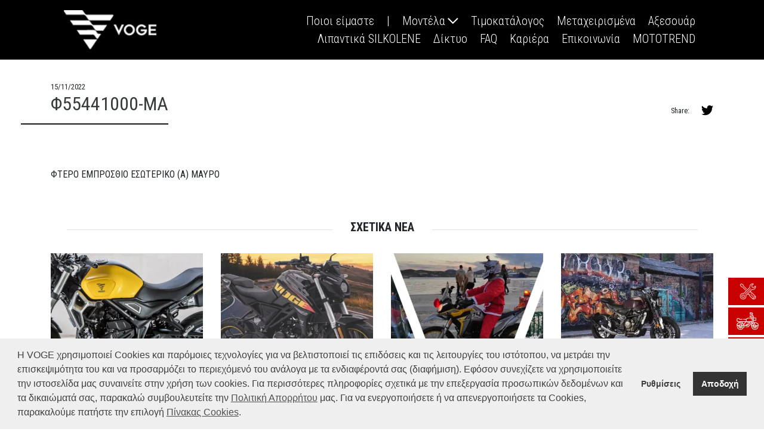

--- FILE ---
content_type: text/html; charset=UTF-8
request_url: https://voge.gr/complementary/f55441000-ma/
body_size: 21750
content:
<script src="/wp-content/themes/voge/src/js/lazyload.min.js"></script>

    <!doctype html>
<!--[if lt IE 7]><html class="no-js ie ie6 lt-ie9 lt-ie8 lt-ie7" lang="el"> <![endif]-->
<!--[if IE 7]><html class="no-js ie ie7 lt-ie9 lt-ie8" lang="el"> <![endif]-->
<!--[if IE 8]><html class="no-js ie ie8 lt-ie9" lang="el"> <![endif]-->
<!--[if gt IE 8]><!-->
	<html
	class="no-js" lang="el"> <!--<![endif]-->
	<head>
		<meta charset="UTF-8"/>
		<title>
							Φ55441000-MA - VOGE
					</title>
		<meta name="description" content="">
		<meta http-equiv="Content-Type" content="text/html; charset=UTF-8"/>
		<meta http-equiv="X-UA-Compatible" content="IE=edge">
		<meta name="viewport" content="width=device-width, initial-scale=1.0">
		<link rel="author" href="https://voge.gr/wp-content/themes/voge/humans.txt"/>
		<link rel="pingback" href="https://voge.gr/xmlrpc.php"/>
		<script src="https://code.jquery.com/jquery-3.3.1.min.js" crossorigin="anonymous"></script>
		<script src="https://cdn.jsdelivr.net/npm/popper.js@1.16.0/dist/umd/popper.min.js" integrity="sha384-Q6E9RHvbIyZFJoft+2mJbHaEWldlvI9IOYy5n3zV9zzTtmI3UksdQRVvoxMfooAo" crossorigin="anonymous"></script>
		<script src="https://stackpath.bootstrapcdn.com/bootstrap/4.4.1/js/bootstrap.min.js" integrity="sha384-wfSDF2E50Y2D1uUdj0O3uMBJnjuUD4Ih7YwaYd1iqfktj0Uod8GCExl3Og8ifwB6" crossorigin="anonymous"></script>

		<script type="text/javascript" charset="utf8" src="//cdn.datatables.net/1.10.15/js/jquery.dataTables.js"></script>
		<link rel="stylesheet" type="text/css" href="//cdn.datatables.net/1.10.15/css/jquery.dataTables.css">

		<meta name='robots' content='index, follow, max-image-preview:large, max-snippet:-1, max-video-preview:-1' />

	<!-- This site is optimized with the Yoast SEO plugin v21.8 - https://yoast.com/wordpress/plugins/seo/ -->
	<link rel="canonical" href="https://voge.gr/complementary/f55441000-ma/" />
	<meta property="og:locale" content="el_GR" />
	<meta property="og:type" content="article" />
	<meta property="og:title" content="Φ55441000-MA - VOGE" />
	<meta property="og:description" content="ΦΤΕΡΟ ΕΜΠΡΟΣΘΙΟ ΕΣΩΤΕΡΙΚΟ (Α) ΜΑΥΡΟ" />
	<meta property="og:url" content="https://voge.gr/complementary/f55441000-ma/" />
	<meta property="og:site_name" content="VOGE" />
	<meta property="article:publisher" content="https://www.facebook.com/vogemotor/" />
	<meta property="og:image" content="https://voge.gr/wp-content/uploads/2020/02/mask-group-7.jpg" />
	<meta property="og:image:width" content="1137" />
	<meta property="og:image:height" content="704" />
	<meta property="og:image:type" content="image/jpeg" />
	<meta name="twitter:card" content="summary_large_image" />
	<script type="application/ld+json" class="yoast-schema-graph">{"@context":"https://schema.org","@graph":[{"@type":"WebPage","@id":"https://voge.gr/complementary/f55441000-ma/","url":"https://voge.gr/complementary/f55441000-ma/","name":"Φ55441000-MA - VOGE","isPartOf":{"@id":"https://voge.gr/#website"},"datePublished":"2022-11-15T13:27:27+00:00","dateModified":"2022-11-15T13:27:27+00:00","breadcrumb":{"@id":"https://voge.gr/complementary/f55441000-ma/#breadcrumb"},"inLanguage":"el","potentialAction":[{"@type":"ReadAction","target":["https://voge.gr/complementary/f55441000-ma/"]}]},{"@type":"BreadcrumbList","@id":"https://voge.gr/complementary/f55441000-ma/#breadcrumb","itemListElement":[{"@type":"ListItem","position":1,"name":"Home","item":"https://voge.gr/"},{"@type":"ListItem","position":2,"name":"Complementary Products","item":"https://voge.gr/complementary/"},{"@type":"ListItem","position":3,"name":"Φ55441000-MA"}]},{"@type":"WebSite","@id":"https://voge.gr/#website","url":"https://voge.gr/","name":"VOGE","description":"","publisher":{"@id":"https://voge.gr/#organization"},"potentialAction":[{"@type":"SearchAction","target":{"@type":"EntryPoint","urlTemplate":"https://voge.gr/?s={search_term_string}"},"query-input":"required name=search_term_string"}],"inLanguage":"el"},{"@type":"Organization","@id":"https://voge.gr/#organization","name":"VOGE","url":"https://voge.gr/","logo":{"@type":"ImageObject","inLanguage":"el","@id":"https://voge.gr/#/schema/logo/image/","url":"https://voge.gr/wp-content/uploads/2020/05/logo-1-2-black-1.png","contentUrl":"https://voge.gr/wp-content/uploads/2020/05/logo-1-2-black-1.png","width":70,"height":70,"caption":"VOGE"},"image":{"@id":"https://voge.gr/#/schema/logo/image/"},"sameAs":["https://www.facebook.com/vogemotor/"]}]}</script>
	<!-- / Yoast SEO plugin. -->


<script type="text/javascript">
window._wpemojiSettings = {"baseUrl":"https:\/\/s.w.org\/images\/core\/emoji\/14.0.0\/72x72\/","ext":".png","svgUrl":"https:\/\/s.w.org\/images\/core\/emoji\/14.0.0\/svg\/","svgExt":".svg","source":{"concatemoji":"https:\/\/voge.gr\/wp-includes\/js\/wp-emoji-release.min.js?ver=663b5d1eca3b7016fc472c22dbcdeb99"}};
/*! This file is auto-generated */
!function(i,n){var o,s,e;function c(e){try{var t={supportTests:e,timestamp:(new Date).valueOf()};sessionStorage.setItem(o,JSON.stringify(t))}catch(e){}}function p(e,t,n){e.clearRect(0,0,e.canvas.width,e.canvas.height),e.fillText(t,0,0);var t=new Uint32Array(e.getImageData(0,0,e.canvas.width,e.canvas.height).data),r=(e.clearRect(0,0,e.canvas.width,e.canvas.height),e.fillText(n,0,0),new Uint32Array(e.getImageData(0,0,e.canvas.width,e.canvas.height).data));return t.every(function(e,t){return e===r[t]})}function u(e,t,n){switch(t){case"flag":return n(e,"\ud83c\udff3\ufe0f\u200d\u26a7\ufe0f","\ud83c\udff3\ufe0f\u200b\u26a7\ufe0f")?!1:!n(e,"\ud83c\uddfa\ud83c\uddf3","\ud83c\uddfa\u200b\ud83c\uddf3")&&!n(e,"\ud83c\udff4\udb40\udc67\udb40\udc62\udb40\udc65\udb40\udc6e\udb40\udc67\udb40\udc7f","\ud83c\udff4\u200b\udb40\udc67\u200b\udb40\udc62\u200b\udb40\udc65\u200b\udb40\udc6e\u200b\udb40\udc67\u200b\udb40\udc7f");case"emoji":return!n(e,"\ud83e\udef1\ud83c\udffb\u200d\ud83e\udef2\ud83c\udfff","\ud83e\udef1\ud83c\udffb\u200b\ud83e\udef2\ud83c\udfff")}return!1}function f(e,t,n){var r="undefined"!=typeof WorkerGlobalScope&&self instanceof WorkerGlobalScope?new OffscreenCanvas(300,150):i.createElement("canvas"),a=r.getContext("2d",{willReadFrequently:!0}),o=(a.textBaseline="top",a.font="600 32px Arial",{});return e.forEach(function(e){o[e]=t(a,e,n)}),o}function t(e){var t=i.createElement("script");t.src=e,t.defer=!0,i.head.appendChild(t)}"undefined"!=typeof Promise&&(o="wpEmojiSettingsSupports",s=["flag","emoji"],n.supports={everything:!0,everythingExceptFlag:!0},e=new Promise(function(e){i.addEventListener("DOMContentLoaded",e,{once:!0})}),new Promise(function(t){var n=function(){try{var e=JSON.parse(sessionStorage.getItem(o));if("object"==typeof e&&"number"==typeof e.timestamp&&(new Date).valueOf()<e.timestamp+604800&&"object"==typeof e.supportTests)return e.supportTests}catch(e){}return null}();if(!n){if("undefined"!=typeof Worker&&"undefined"!=typeof OffscreenCanvas&&"undefined"!=typeof URL&&URL.createObjectURL&&"undefined"!=typeof Blob)try{var e="postMessage("+f.toString()+"("+[JSON.stringify(s),u.toString(),p.toString()].join(",")+"));",r=new Blob([e],{type:"text/javascript"}),a=new Worker(URL.createObjectURL(r),{name:"wpTestEmojiSupports"});return void(a.onmessage=function(e){c(n=e.data),a.terminate(),t(n)})}catch(e){}c(n=f(s,u,p))}t(n)}).then(function(e){for(var t in e)n.supports[t]=e[t],n.supports.everything=n.supports.everything&&n.supports[t],"flag"!==t&&(n.supports.everythingExceptFlag=n.supports.everythingExceptFlag&&n.supports[t]);n.supports.everythingExceptFlag=n.supports.everythingExceptFlag&&!n.supports.flag,n.DOMReady=!1,n.readyCallback=function(){n.DOMReady=!0}}).then(function(){return e}).then(function(){var e;n.supports.everything||(n.readyCallback(),(e=n.source||{}).concatemoji?t(e.concatemoji):e.wpemoji&&e.twemoji&&(t(e.twemoji),t(e.wpemoji)))}))}((window,document),window._wpemojiSettings);
</script>
<style type="text/css">
img.wp-smiley,
img.emoji {
	display: inline !important;
	border: none !important;
	box-shadow: none !important;
	height: 1em !important;
	width: 1em !important;
	margin: 0 0.07em !important;
	vertical-align: -0.1em !important;
	background: none !important;
	padding: 0 !important;
}
</style>
	<link rel='stylesheet' id='cf7ic_style-css' href='https://voge.gr/wp-content/plugins/contact-form-7-image-captcha/css/cf7ic-style.css?ver=3.3.7' type='text/css' media='all' />
<link rel='stylesheet' id='wp-block-library-css' href='https://voge.gr/wp-includes/css/dist/block-library/style.min.css?ver=663b5d1eca3b7016fc472c22dbcdeb99' type='text/css' media='all' />
<style id='classic-theme-styles-inline-css' type='text/css'>
/*! This file is auto-generated */
.wp-block-button__link{color:#fff;background-color:#32373c;border-radius:9999px;box-shadow:none;text-decoration:none;padding:calc(.667em + 2px) calc(1.333em + 2px);font-size:1.125em}.wp-block-file__button{background:#32373c;color:#fff;text-decoration:none}
</style>
<style id='global-styles-inline-css' type='text/css'>
body{--wp--preset--color--black: #000000;--wp--preset--color--cyan-bluish-gray: #abb8c3;--wp--preset--color--white: #ffffff;--wp--preset--color--pale-pink: #f78da7;--wp--preset--color--vivid-red: #cf2e2e;--wp--preset--color--luminous-vivid-orange: #ff6900;--wp--preset--color--luminous-vivid-amber: #fcb900;--wp--preset--color--light-green-cyan: #7bdcb5;--wp--preset--color--vivid-green-cyan: #00d084;--wp--preset--color--pale-cyan-blue: #8ed1fc;--wp--preset--color--vivid-cyan-blue: #0693e3;--wp--preset--color--vivid-purple: #9b51e0;--wp--preset--gradient--vivid-cyan-blue-to-vivid-purple: linear-gradient(135deg,rgba(6,147,227,1) 0%,rgb(155,81,224) 100%);--wp--preset--gradient--light-green-cyan-to-vivid-green-cyan: linear-gradient(135deg,rgb(122,220,180) 0%,rgb(0,208,130) 100%);--wp--preset--gradient--luminous-vivid-amber-to-luminous-vivid-orange: linear-gradient(135deg,rgba(252,185,0,1) 0%,rgba(255,105,0,1) 100%);--wp--preset--gradient--luminous-vivid-orange-to-vivid-red: linear-gradient(135deg,rgba(255,105,0,1) 0%,rgb(207,46,46) 100%);--wp--preset--gradient--very-light-gray-to-cyan-bluish-gray: linear-gradient(135deg,rgb(238,238,238) 0%,rgb(169,184,195) 100%);--wp--preset--gradient--cool-to-warm-spectrum: linear-gradient(135deg,rgb(74,234,220) 0%,rgb(151,120,209) 20%,rgb(207,42,186) 40%,rgb(238,44,130) 60%,rgb(251,105,98) 80%,rgb(254,248,76) 100%);--wp--preset--gradient--blush-light-purple: linear-gradient(135deg,rgb(255,206,236) 0%,rgb(152,150,240) 100%);--wp--preset--gradient--blush-bordeaux: linear-gradient(135deg,rgb(254,205,165) 0%,rgb(254,45,45) 50%,rgb(107,0,62) 100%);--wp--preset--gradient--luminous-dusk: linear-gradient(135deg,rgb(255,203,112) 0%,rgb(199,81,192) 50%,rgb(65,88,208) 100%);--wp--preset--gradient--pale-ocean: linear-gradient(135deg,rgb(255,245,203) 0%,rgb(182,227,212) 50%,rgb(51,167,181) 100%);--wp--preset--gradient--electric-grass: linear-gradient(135deg,rgb(202,248,128) 0%,rgb(113,206,126) 100%);--wp--preset--gradient--midnight: linear-gradient(135deg,rgb(2,3,129) 0%,rgb(40,116,252) 100%);--wp--preset--font-size--small: 13px;--wp--preset--font-size--medium: 20px;--wp--preset--font-size--large: 36px;--wp--preset--font-size--x-large: 42px;--wp--preset--spacing--20: 0.44rem;--wp--preset--spacing--30: 0.67rem;--wp--preset--spacing--40: 1rem;--wp--preset--spacing--50: 1.5rem;--wp--preset--spacing--60: 2.25rem;--wp--preset--spacing--70: 3.38rem;--wp--preset--spacing--80: 5.06rem;--wp--preset--shadow--natural: 6px 6px 9px rgba(0, 0, 0, 0.2);--wp--preset--shadow--deep: 12px 12px 50px rgba(0, 0, 0, 0.4);--wp--preset--shadow--sharp: 6px 6px 0px rgba(0, 0, 0, 0.2);--wp--preset--shadow--outlined: 6px 6px 0px -3px rgba(255, 255, 255, 1), 6px 6px rgba(0, 0, 0, 1);--wp--preset--shadow--crisp: 6px 6px 0px rgba(0, 0, 0, 1);}:where(.is-layout-flex){gap: 0.5em;}:where(.is-layout-grid){gap: 0.5em;}body .is-layout-flow > .alignleft{float: left;margin-inline-start: 0;margin-inline-end: 2em;}body .is-layout-flow > .alignright{float: right;margin-inline-start: 2em;margin-inline-end: 0;}body .is-layout-flow > .aligncenter{margin-left: auto !important;margin-right: auto !important;}body .is-layout-constrained > .alignleft{float: left;margin-inline-start: 0;margin-inline-end: 2em;}body .is-layout-constrained > .alignright{float: right;margin-inline-start: 2em;margin-inline-end: 0;}body .is-layout-constrained > .aligncenter{margin-left: auto !important;margin-right: auto !important;}body .is-layout-constrained > :where(:not(.alignleft):not(.alignright):not(.alignfull)){max-width: var(--wp--style--global--content-size);margin-left: auto !important;margin-right: auto !important;}body .is-layout-constrained > .alignwide{max-width: var(--wp--style--global--wide-size);}body .is-layout-flex{display: flex;}body .is-layout-flex{flex-wrap: wrap;align-items: center;}body .is-layout-flex > *{margin: 0;}body .is-layout-grid{display: grid;}body .is-layout-grid > *{margin: 0;}:where(.wp-block-columns.is-layout-flex){gap: 2em;}:where(.wp-block-columns.is-layout-grid){gap: 2em;}:where(.wp-block-post-template.is-layout-flex){gap: 1.25em;}:where(.wp-block-post-template.is-layout-grid){gap: 1.25em;}.has-black-color{color: var(--wp--preset--color--black) !important;}.has-cyan-bluish-gray-color{color: var(--wp--preset--color--cyan-bluish-gray) !important;}.has-white-color{color: var(--wp--preset--color--white) !important;}.has-pale-pink-color{color: var(--wp--preset--color--pale-pink) !important;}.has-vivid-red-color{color: var(--wp--preset--color--vivid-red) !important;}.has-luminous-vivid-orange-color{color: var(--wp--preset--color--luminous-vivid-orange) !important;}.has-luminous-vivid-amber-color{color: var(--wp--preset--color--luminous-vivid-amber) !important;}.has-light-green-cyan-color{color: var(--wp--preset--color--light-green-cyan) !important;}.has-vivid-green-cyan-color{color: var(--wp--preset--color--vivid-green-cyan) !important;}.has-pale-cyan-blue-color{color: var(--wp--preset--color--pale-cyan-blue) !important;}.has-vivid-cyan-blue-color{color: var(--wp--preset--color--vivid-cyan-blue) !important;}.has-vivid-purple-color{color: var(--wp--preset--color--vivid-purple) !important;}.has-black-background-color{background-color: var(--wp--preset--color--black) !important;}.has-cyan-bluish-gray-background-color{background-color: var(--wp--preset--color--cyan-bluish-gray) !important;}.has-white-background-color{background-color: var(--wp--preset--color--white) !important;}.has-pale-pink-background-color{background-color: var(--wp--preset--color--pale-pink) !important;}.has-vivid-red-background-color{background-color: var(--wp--preset--color--vivid-red) !important;}.has-luminous-vivid-orange-background-color{background-color: var(--wp--preset--color--luminous-vivid-orange) !important;}.has-luminous-vivid-amber-background-color{background-color: var(--wp--preset--color--luminous-vivid-amber) !important;}.has-light-green-cyan-background-color{background-color: var(--wp--preset--color--light-green-cyan) !important;}.has-vivid-green-cyan-background-color{background-color: var(--wp--preset--color--vivid-green-cyan) !important;}.has-pale-cyan-blue-background-color{background-color: var(--wp--preset--color--pale-cyan-blue) !important;}.has-vivid-cyan-blue-background-color{background-color: var(--wp--preset--color--vivid-cyan-blue) !important;}.has-vivid-purple-background-color{background-color: var(--wp--preset--color--vivid-purple) !important;}.has-black-border-color{border-color: var(--wp--preset--color--black) !important;}.has-cyan-bluish-gray-border-color{border-color: var(--wp--preset--color--cyan-bluish-gray) !important;}.has-white-border-color{border-color: var(--wp--preset--color--white) !important;}.has-pale-pink-border-color{border-color: var(--wp--preset--color--pale-pink) !important;}.has-vivid-red-border-color{border-color: var(--wp--preset--color--vivid-red) !important;}.has-luminous-vivid-orange-border-color{border-color: var(--wp--preset--color--luminous-vivid-orange) !important;}.has-luminous-vivid-amber-border-color{border-color: var(--wp--preset--color--luminous-vivid-amber) !important;}.has-light-green-cyan-border-color{border-color: var(--wp--preset--color--light-green-cyan) !important;}.has-vivid-green-cyan-border-color{border-color: var(--wp--preset--color--vivid-green-cyan) !important;}.has-pale-cyan-blue-border-color{border-color: var(--wp--preset--color--pale-cyan-blue) !important;}.has-vivid-cyan-blue-border-color{border-color: var(--wp--preset--color--vivid-cyan-blue) !important;}.has-vivid-purple-border-color{border-color: var(--wp--preset--color--vivid-purple) !important;}.has-vivid-cyan-blue-to-vivid-purple-gradient-background{background: var(--wp--preset--gradient--vivid-cyan-blue-to-vivid-purple) !important;}.has-light-green-cyan-to-vivid-green-cyan-gradient-background{background: var(--wp--preset--gradient--light-green-cyan-to-vivid-green-cyan) !important;}.has-luminous-vivid-amber-to-luminous-vivid-orange-gradient-background{background: var(--wp--preset--gradient--luminous-vivid-amber-to-luminous-vivid-orange) !important;}.has-luminous-vivid-orange-to-vivid-red-gradient-background{background: var(--wp--preset--gradient--luminous-vivid-orange-to-vivid-red) !important;}.has-very-light-gray-to-cyan-bluish-gray-gradient-background{background: var(--wp--preset--gradient--very-light-gray-to-cyan-bluish-gray) !important;}.has-cool-to-warm-spectrum-gradient-background{background: var(--wp--preset--gradient--cool-to-warm-spectrum) !important;}.has-blush-light-purple-gradient-background{background: var(--wp--preset--gradient--blush-light-purple) !important;}.has-blush-bordeaux-gradient-background{background: var(--wp--preset--gradient--blush-bordeaux) !important;}.has-luminous-dusk-gradient-background{background: var(--wp--preset--gradient--luminous-dusk) !important;}.has-pale-ocean-gradient-background{background: var(--wp--preset--gradient--pale-ocean) !important;}.has-electric-grass-gradient-background{background: var(--wp--preset--gradient--electric-grass) !important;}.has-midnight-gradient-background{background: var(--wp--preset--gradient--midnight) !important;}.has-small-font-size{font-size: var(--wp--preset--font-size--small) !important;}.has-medium-font-size{font-size: var(--wp--preset--font-size--medium) !important;}.has-large-font-size{font-size: var(--wp--preset--font-size--large) !important;}.has-x-large-font-size{font-size: var(--wp--preset--font-size--x-large) !important;}
.wp-block-navigation a:where(:not(.wp-element-button)){color: inherit;}
:where(.wp-block-post-template.is-layout-flex){gap: 1.25em;}:where(.wp-block-post-template.is-layout-grid){gap: 1.25em;}
:where(.wp-block-columns.is-layout-flex){gap: 2em;}:where(.wp-block-columns.is-layout-grid){gap: 2em;}
.wp-block-pullquote{font-size: 1.5em;line-height: 1.6;}
</style>
<link rel='stylesheet' id='contact-form-7-css' href='https://voge.gr/wp-content/plugins/contact-form-7/includes/css/styles.css?ver=5.8.5' type='text/css' media='all' />
<link rel='stylesheet' id='cookieacceptance-css' href='https://voge.gr/wp-content/plugins/cookieacceptance/public/css/cookieacceptance-public.css?ver=1.0.0' type='text/css' media='all' />
<link rel='stylesheet' id='search-filter-plugin-styles-css' href='https://voge.gr/wp-content/plugins/search-filter-pro/public/assets/css/search-filter.min.css?ver=2.5.13' type='text/css' media='all' />
<link rel='stylesheet' id='style-css' href='https://voge.gr/wp-content/themes/voge/dist/style.css?ver=3.31' type='text/css' media='all' />
<link rel='stylesheet' id='cf7cf-style-css' href='https://voge.gr/wp-content/plugins/cf7-conditional-fields/style.css?ver=2.6' type='text/css' media='all' />
<script type='text/javascript' src='https://voge.gr/wp-content/plugins/cookieacceptance/public/js/cookieacceptance-public.js?ver=1.0.0' id='cookieacceptance-js'></script>
<script type='text/javascript' id='search-filter-plugin-build-js-extra'>
/* <![CDATA[ */
var SF_LDATA = {"ajax_url":"https:\/\/voge.gr\/wp-admin\/admin-ajax.php","home_url":"https:\/\/voge.gr\/","extensions":[]};
/* ]]> */
</script>
<script type='text/javascript' src='https://voge.gr/wp-content/plugins/search-filter-pro/public/assets/js/search-filter-build.min.js?ver=2.5.13' id='search-filter-plugin-build-js'></script>
<script type='text/javascript' src='https://voge.gr/wp-content/plugins/search-filter-pro/public/assets/js/chosen.jquery.min.js?ver=2.5.13' id='search-filter-plugin-chosen-js'></script>
<link rel="https://api.w.org/" href="https://voge.gr/wp-json/" /><link rel="EditURI" type="application/rsd+xml" title="RSD" href="https://voge.gr/xmlrpc.php?rsd" />
<link rel='shortlink' href='https://voge.gr/?p=2880' />
<link rel="alternate" type="application/json+oembed" href="https://voge.gr/wp-json/oembed/1.0/embed?url=https%3A%2F%2Fvoge.gr%2Fcomplementary%2Ff55441000-ma%2F" />
<link rel="alternate" type="text/xml+oembed" href="https://voge.gr/wp-json/oembed/1.0/embed?url=https%3A%2F%2Fvoge.gr%2Fcomplementary%2Ff55441000-ma%2F&#038;format=xml" />
<script type="text/javascript">
(function(url){
	if(/(?:Chrome\/26\.0\.1410\.63 Safari\/537\.31|WordfenceTestMonBot)/.test(navigator.userAgent)){ return; }
	var addEvent = function(evt, handler) {
		if (window.addEventListener) {
			document.addEventListener(evt, handler, false);
		} else if (window.attachEvent) {
			document.attachEvent('on' + evt, handler);
		}
	};
	var removeEvent = function(evt, handler) {
		if (window.removeEventListener) {
			document.removeEventListener(evt, handler, false);
		} else if (window.detachEvent) {
			document.detachEvent('on' + evt, handler);
		}
	};
	var evts = 'contextmenu dblclick drag dragend dragenter dragleave dragover dragstart drop keydown keypress keyup mousedown mousemove mouseout mouseover mouseup mousewheel scroll'.split(' ');
	var logHuman = function() {
		if (window.wfLogHumanRan) { return; }
		window.wfLogHumanRan = true;
		var wfscr = document.createElement('script');
		wfscr.type = 'text/javascript';
		wfscr.async = true;
		wfscr.src = url + '&r=' + Math.random();
		(document.getElementsByTagName('head')[0]||document.getElementsByTagName('body')[0]).appendChild(wfscr);
		for (var i = 0; i < evts.length; i++) {
			removeEvent(evts[i], logHuman);
		}
	};
	for (var i = 0; i < evts.length; i++) {
		addEvent(evts[i], logHuman);
	}
})('//voge.gr/?wordfence_lh=1&hid=92D0AA18B0D636BE31AD0DE6568BA776');
</script><link rel="icon" href="https://voge.gr/wp-content/uploads/2020/05/logo-1-2-black-1.png" sizes="32x32" />
<link rel="icon" href="https://voge.gr/wp-content/uploads/2020/05/logo-1-2-black-1.png" sizes="192x192" />
<meta name="msapplication-TileImage" content="https://voge.gr/wp-content/uploads/2020/05/logo-1-2-black-1.png" />
		<style type="text/css" id="wp-custom-css">
			.page-id-378 select[name="partner"] option[disabled="disabled"] {
    color: #eeeeee !important;
    display: none;
}

.slides .swiper-slide {
    background-size: cover !important;
    background-position-y: center;
    background-repeat: no-repeat;
}

@media screen and(max-width:768px) {
	.slides .swiper-slide-mobile{
		background-repeat: no-repeat;
		background-size: 100% auto !important;
		background-position: center center;
	}
}
.slider-left{
			background-position-x: 20%;

}

.slider-center{
			background-position-x: 50%;

}

.slider-right{
			background-position-x: 80%;

}

.sorting_asc,
.sorting_desc,
.sorting {
    background-image: none !important;
}

.flex-fill{
	-webkit-flex: 1 1 auto !important;
}

@media (max-width: 767px) {
	.limit-max-height{
		max-height:100px;
	}
}
@media (min-width: 768px) {
	.limit-max-height{
		max-height:1000px;
	}
}

.flex-fit-5{
	flex: 0 0 20%;
    max-width: 20%;
}

@media (min-width: 992px) {
.flex-fit-45{
	flex: 0 0 45%;
	max-width: 45%;
}
}

@media (max-width: 992px){
#panel .panel-area__item__header::before {
    content: "\23f7" !important;
	}
}

.gallery-img{
	height:100%;
	width:100%;
}

header.header .submenu-wrapper{
	display:none;
}
header.header .submenu-wrapper.show{
	display:block;
}

.custom-used-product-section{
	object-fit: contain;
	max-height:300px;
}

.search-filter-results{
	width: 100%;
}

/* .glide__slides {
	position: relative;
	width: 100%;
	list-style: none;
	-webkit-backface-visibility: hidden;
	backface-visibility: hidden;
	-webkit-transform-style: preserve-3d;
	transform-style: preserve-3d;
	-ms-touch-action: pan-Y;
	touch-action: pan-Y;
	padding: 0;
	white-space: nowrap;
	display: grid;
	grid-template-columns: repeat(3, 1fr);
	will-change: transform;
	max-width: 100%;
	row-gap: 1rem;
	column-gap: 1rem;
}*/

/* For tablets */
@media screen and (min-width: 768px) {
	.glide__slides {
		grid-template-columns: repeat(5, 1fr);
	}
}

/* For desktop */
@media screen and (min-width: 1024px) {
	.glide__slides {
		grid-template-columns: repeat(6, 1fr);
	}
}
/* For mobile */
@media screen and (max-width: 768px) {
	.glide__slides {
		/* display: flex;
		flex-direction: row;
		overflow-x: hidden; */
	}
}
.glide__slides a{
	width: fit-content !important;
}

.generic-nav__next, .generic-nav__prev {
    width: 50px;
    height: 50px;
    top: calc(50% - 25px);
    display: block;
    position: absolute;
    pointer-events: all;
}
.generic-nav__next {
    background: url("[data-uri]") no-repeat;
    right: 0;
    background-size: contain;
}
.generic-nav--red .nav-next {
    background: url("[data-uri]") no-repeat;
}
.generic-nav__prev {
    background: url("[data-uri]") no-repeat;
    left: 0;
    background-size: contain;
}
.generic-nav--red .nav-prev {
    background: url("[data-uri]") no-repeat;
}

input.wpcf7-form-control.wpcf7-text.wpcf7-validates-as-required.bg-transparent.w-100.border-secondary.border-top-0.border-left-0.border-right-0.border-bottom.py-2.mb-4.pl-2 {
    font-weight: bold;
    color: #757575;
	  margin-left: 15px;
}

[data-name="color"] {
	margin-left: 15px;
	display: inline-block;
  width: 97% !important;
}

[data-name="store-locator"] {
	display: inline-block;
  width: 97% !important;
}

@media screen and (max-width: 768px) {
	[data-name="color"] {
    width: 90% !important;
    display: inline-block;
	}
	[data-name="store-locator"] {
		margin-left: 15px;
    width: 90% !important;
    display: inline-block;
}
}		</style>
		
		<!-- Facebook Pixel Code -->
		<script>
			!function (f, b, e, v, n, t, s) {
if (f.fbq)
return;



n = f.fbq = function () {
n.callMethod ? n.callMethod.apply(n, arguments) : n.queue.push(arguments)
};
if (! f._fbq)
f._fbq = n;



n.push = n;
n.loaded = !0;
n.version = '2.0';
n.queue = [];
t = b.createElement(e);
t.async = !0;
t.src = v;
s = b.getElementsByTagName(e)[0];
s.parentNode.insertBefore(t, s)
}(window, document, 'script', 'https://connect.facebook.net/en_US/fbevents.js');
fbq('init', '1083272172025185');
fbq('track', 'PageView');
		</script>
		<noscript><img height="1" width="1" style="display:none" src="https://www.facebook.com/tr?id=1083272172025185&ev=PageView&noscript=1"/></noscript>
		<!-- End Facebook Pixel Code -->
		<!-- Global site tag (gtag.js) - Google Ads: 640065955 -->
		<script async src="https://www.googletagmanager.com/gtag/js?id=AW-640065955"></script>
		<script>
			window.dataLayer = window.dataLayer || [];
function gtag() {
    console.log('test',arguments);
dataLayer.push(arguments);
}
gtag('consent', 'default', {
    'ad_storage': 'granted',
    'ad_user_data': 'granted',
    'ad_personalization': 'granted',
    'analytics_storage': 'granted',
    'functionality_storage': 'granted',
    'personalization_storage': 'granted',
    'security_storage': 'granted',
});


gtag('js', new Date());

gtag('config', 'AW-640065955');
		</script>
		<!-- Global site tag (gtag.js) - Google Analytics -->
		<script async src="https://www.googletagmanager.com/gtag/js?id=UA-164178664-1"></script>
		<script>
			window.dataLayer = window.dataLayer || [];
gtag('js', new Date());
gtag('config', 'UA-164178664-1');
		</script>
		<style>
			@media screen and(max-width:768px) {
				.tab-reverse-mobile .col-12.d-flex {
					margin-left: auto;
					text-align: right;
				}
			}
		</style>


		

	</head>
</html>
            </head><body class="complementary-template-default single single-complementary postid-2880" data-template="base.twig">
<header data-transparent="1" id="header" class="header transparent-header">
            <nav class="navbar navbar-expand-lg navbar-dark">
  <div class="container-fluid">
    <div class="row w-90 align-items-center mx-auto py-1">
      <div class="col-6 col-sm-3">
        <a class="navbar-brand" href="https://voge.gr" rel="home"><img class="img-fluid" src="https://voge.gr/wp-content/webp-express/webp-images/doc-root/wp-content/uploads/2020/02/logo-1.png.webp" alt="VOGE" /></a>
      </div>
      <div class="col-6 col-sm-9 text-right">
        <button class="navbar-toggler" type="button" data-toggle="collapse" data-target="#navbarNavDropdown" aria-controls="navbarNavDropdown" aria-expanded="false" aria-label="Toggle navigation"><span class="navbar-toggler-icon"></span></button>
        <div class="collapse text-right navbar-collapse" id="navbarNavDropdown">
                    <div class="d-block d-lg-none header-logo py-4">
            <img class="w-50 d-block mx-auto" src="https://voge.gr/wp-content/webp-express/webp-images/doc-root/wp-content/uploads/2020/02/logo-1.png.webp" />
          </div>
                        <ul class="desktop-menu-outer w-100 mb-0" >
                                    <li class="menu-item menu-item-type-post_type menu-item-object-page menu-item-215 d-block d-lg-inline-block px-4 px-md-2">
                <a target="" href="https://voge.gr/poioi-imaste/" class="text-white font-condensed" >
                    <span>Ποιοι είμαστε</span>
                                    </a>
                <div class="d-block d-lg-none">
                                                                                                                                                                                                                                                                                                                                                                                                                                                                                                                                                                                                                                                                                                                                                                                                                                                                                                                                                                                                                                                                                                                                                                                                                                                                                                                                                                                                                                                                                                                                                                                                                                                                                                                                                                                                                                                                                                                                                                                                                                                                                                                                                                                                                                                                                                                                                    </div>
                <div class="speech-bubble">
                    <div class="header-bikes">
                                                                                                                                                                                                                                                                                                                                                                                                                                                                                                                                                                                                                                                                                                                                                                                                                                                                                                                                                                                                                                                                                                                                                                                                                                                                                                                                                                                                                                                                                                                                                                                                                                                                                                                                                                                                                                                                                                                                                                                                                                                                                                                                                                                </div>
                </div>
            </li>
                    <li class="menu-item menu-item-type-custom menu-item-object-custom menu-item-276 d-block d-lg-inline-block px-4 px-md-2">
                <a target="" href="#" class="text-white font-condensed" >
                    <span>|</span>
                                    </a>
                <div class="d-block d-lg-none">
                                                                                                                                                                                                                                                                                                                                                                                                                                                                                                                                                                                                                                                                                                                                                                                                                                                                                                                                                                                                                                                                                                                                                                                                                                                                                                                                                                                                                                                                                                                                                                                                                                                                                                                                                                                                                                                                                                                                                                                                                                                                                                                                                                                                                                                                                                                                                    </div>
                <div class="speech-bubble">
                    <div class="header-bikes">
                                                                                                                                                                                                                                                                                                                                                                                                                                                                                                                                                                                                                                                                                                                                                                                                                                                                                                                                                                                                                                                                                                                                                                                                                                                                                                                                                                                                                                                                                                                                                                                                                                                                                                                                                                                                                                                                                                                                                                                                                                                                                                                                                                                </div>
                </div>
            </li>
                    <li class="menu-item menu-item-type-custom menu-item-object-custom menu-item-10414 menu-item-has-children d-block d-lg-inline-block px-4 px-md-2">
                <a target="" href="#" class="text-white font-condensed d-flex align-items-center justify-content-space-between"  labeltarget="toggler-1" >
                    <span>Μοντέλα</span>
                                                                    <i class="ml-lg-1 caret far fa-chevron-down"></i>
                                    </a>
                <div class="d-block d-lg-none">
                                                <ul class="desktop-menu-outer w-100 mb-0  dropdown-menu"  role="menu" >
                    <li class="menu-item menu-item-type-custom menu-item-object-custom menu-item-10414 menu-item-has-children d-block d-lg-inline-block px-4 px-md-2 dropdown-header nav-back">
                <a href="#" class="nav-link pl-0">
                    <i class="far fa-chevron-left pr-1"></i>
                    Πίσω
                </a>
            </li>
                                    <li class="menu-item menu-item-type-taxonomy menu-item-object-bike_category menu-item-10374 d-block d-lg-inline-block px-4 px-md-2">
                <a target="" href="https://voge.gr/bikes/street/" class="text-white font-condensed" >
                    <span>Street</span>
                                    </a>
                <div class="d-block d-lg-none">
                                                                                                                                                                                                                                                                                                                                                                                                                                                                                                                                                                                                                                                                                                                                                                                                                                                                                                                                                                                                                                                                                                                                                                                            <ul class="w-100 mb-0 dropdown-menu" role="menu">
                                        <li class="d-block d-lg-inline-block px-4 dropdown-header nav-back">
                                            <a href="#" class="nav-link pl-0">
                                                <i class="far fa-chevron-left pr-1"></i>
                                                Πίσω στις κατηγορίες
                                            </a>
                                        </li>
                                                                        <li class="d-block d-lg-inline-block px-4 bike-link">
                                        <a href="https://voge.gr/bike/r125-e5-1/" class="d-flex text-white align-items-center justify-content-between justify-content-md-space-between">
                                            <img src="https://voge.gr/wp-content/webp-express/webp-images/doc-root/wp-content/uploads/2021/04/download__12_-removebg.png.webp" class="" alt="R125">
                                            <span class='text-right'>R125</span>
                                        </a>
                                    </li>
                                                                                                                                                                                                                                                                                                                                                                                                                                                                                                                                                                                                                                                                                                                                                                                                                                                                                                                                                                                                                                                                                                                                                                                                                                                                                    </ul>
                                                            </div>
                <div class="speech-bubble">
                    <div class="header-bikes">
                                                                                                                                                                                                                                                                                                                                                                                                                                                                                                                                                                                                                                                                                                                                                                                                                                                                                                                                                                                                                                            <a href="https://voge.gr/bike/r125-e5-1/">
                                    <div class="bike">
                                        <div class="img-container">
                                            <img src="https://voge.gr/wp-content/webp-express/webp-images/doc-root/wp-content/uploads/2021/04/download__12_-removebg.png.webp" class="" alt="R125">
                                        </div>
                                        <div class="font-weight-bold bike-title">R125</div>
                                    </div>
                                </a>
                                                                                                                                                                                                                                                                                                                                                                                                                                                                                                                                                                                                                                                                                                                                                                                                                                                                                                                                                                                                                                                                                                                                                                                                </div>
                </div>
            </li>
                    <li class="menu-item menu-item-type-taxonomy menu-item-object-bike_category menu-item-10375 d-block d-lg-inline-block px-4 px-md-2">
                <a target="" href="https://voge.gr/bikes/classic/" class="text-white font-condensed" >
                    <span>Classic</span>
                                    </a>
                <div class="d-block d-lg-none">
                                                                                                                                                                                                                                                                                                                                                                                                                                                                                                                                                                                                                                                                                                                                                                                                                                                                                                                                                                                                                                                                                                                                                                                                                                                                                                            <ul class="w-100 mb-0 dropdown-menu" role="menu">
                                        <li class="d-block d-lg-inline-block px-4 dropdown-header nav-back">
                                            <a href="#" class="nav-link pl-0">
                                                <i class="far fa-chevron-left pr-1"></i>
                                                Πίσω στις κατηγορίες
                                            </a>
                                        </li>
                                                                        <li class="d-block d-lg-inline-block px-4 bike-link">
                                        <a href="https://voge.gr/bike/300ac-e5/" class="d-flex text-white align-items-center justify-content-between justify-content-md-space-between">
                                            <img src="https://voge.gr/wp-content/webp-express/webp-images/doc-root/wp-content/uploads/2020/02/2-3.png.webp" class="" alt="300AC">
                                            <span class='text-right'>300AC</span>
                                        </a>
                                    </li>
                                                                                                                                                                                                                                                    <li class="d-block d-lg-inline-block px-4 bike-link">
                                        <a href="https://voge.gr/bike/300acx-e5/" class="d-flex text-white align-items-center justify-content-between justify-content-md-space-between">
                                            <img src="https://voge.gr/wp-content/webp-express/webp-images/doc-root/wp-content/uploads/2021/08/300acch-e5-18.png.webp" class="" alt="300ACX">
                                            <span class='text-right'>300ACX</span>
                                        </a>
                                    </li>
                                                                                                                                                                                                                                                    <li class="d-block d-lg-inline-block px-4 bike-link">
                                        <a href="https://voge.gr/bike/ac350-e5/" class="d-flex text-white align-items-center justify-content-between justify-content-md-space-between">
                                            <img src="https://voge.gr/wp-content/webp-express/webp-images/doc-root/wp-content/uploads/2021/08/y9-img-2.png.webp" class="" alt="AC350">
                                            <span class='text-right'>AC350</span>
                                        </a>
                                    </li>
                                                                                                                                                                                                                                                    <li class="d-block d-lg-inline-block px-4 bike-link">
                                        <a href="https://voge.gr/bike/ac525x-e5-1/" class="d-flex text-white align-items-center justify-content-between justify-content-md-space-between">
                                            <img src="https://voge.gr/wp-content/webp-express/webp-images/doc-root/wp-content/uploads/2021/12/g12-img-2.png.webp" class="" alt="AC525X">
                                            <span class='text-right'>AC525X</span>
                                        </a>
                                    </li>
                                                                                                                                                                                                                                                                                                                                                                                                                                                                                                                                                                                                                                                                                                                                                                                                                    </ul>
                                                            </div>
                <div class="speech-bubble">
                    <div class="header-bikes">
                                                                                                                                                                                                                                                                                                                                                                                                                                                                                                                                                                                                                                                                                                                                                                                                                                                                                                                                                                                                                                                                                                                                                        <a href="https://voge.gr/bike/300ac-e5/">
                                    <div class="bike">
                                        <div class="img-container">
                                            <img src="https://voge.gr/wp-content/webp-express/webp-images/doc-root/wp-content/uploads/2020/02/2-3.png.webp" class="" alt="300AC">
                                        </div>
                                        <div class="font-weight-bold bike-title">300AC</div>
                                    </div>
                                </a>
                                                                                                                                                                        <a href="https://voge.gr/bike/300acx-e5/">
                                    <div class="bike">
                                        <div class="img-container">
                                            <img src="https://voge.gr/wp-content/webp-express/webp-images/doc-root/wp-content/uploads/2021/08/300acch-e5-18.png.webp" class="" alt="300ACX">
                                        </div>
                                        <div class="font-weight-bold bike-title">300ACX</div>
                                    </div>
                                </a>
                                                                                                                                                                        <a href="https://voge.gr/bike/ac350-e5/">
                                    <div class="bike">
                                        <div class="img-container">
                                            <img src="https://voge.gr/wp-content/webp-express/webp-images/doc-root/wp-content/uploads/2021/08/y9-img-2.png.webp" class="" alt="AC350">
                                        </div>
                                        <div class="font-weight-bold bike-title">AC350</div>
                                    </div>
                                </a>
                                                                                                                                                                        <a href="https://voge.gr/bike/ac525x-e5-1/">
                                    <div class="bike">
                                        <div class="img-container">
                                            <img src="https://voge.gr/wp-content/webp-express/webp-images/doc-root/wp-content/uploads/2021/12/g12-img-2.png.webp" class="" alt="AC525X">
                                        </div>
                                        <div class="font-weight-bold bike-title">AC525X</div>
                                    </div>
                                </a>
                                                                                                                                                                                                                                                                                                                                                                                                                                                                                                                                                                                                                                                                                                                                                </div>
                </div>
            </li>
                    <li class="menu-item menu-item-type-taxonomy menu-item-object-bike_category menu-item-10376 d-block d-lg-inline-block px-4 px-md-2">
                <a target="" href="https://voge.gr/bikes/adventure/" class="text-white font-condensed" >
                    <span>Adventure</span>
                                    </a>
                <div class="d-block d-lg-none">
                                                                                                                                                                                                                                                                                                                                                                                                                                                                                                                                                                                                                                                                                                                                                                                                                                                                                                                                                                                                                                                                                                                                                                                                                                                                                                                                                                                                                                                                                                                                                                                                                                                                                                                                                                            <ul class="w-100 mb-0 dropdown-menu" role="menu">
                                        <li class="d-block d-lg-inline-block px-4 dropdown-header nav-back">
                                            <a href="#" class="nav-link pl-0">
                                                <i class="far fa-chevron-left pr-1"></i>
                                                Πίσω στις κατηγορίες
                                            </a>
                                        </li>
                                                                        <li class="d-block d-lg-inline-block px-4 bike-link">
                                        <a href="https://voge.gr/bike/300rally-1/" class="d-flex text-white align-items-center justify-content-between justify-content-md-space-between">
                                            <img src="https://voge.gr/wp-content/webp-express/webp-images/doc-root/wp-content/uploads/2022/03/voge-300rally-black-2025.png.webp" class="" alt="300RALLY">
                                            <span class='text-right'>300RALLY</span>
                                        </a>
                                    </li>
                                                                                                                                                                                                                                                    <li class="d-block d-lg-inline-block px-4 bike-link">
                                        <a href="https://voge.gr/bike/ds525x-1-4/" class="d-flex text-white align-items-center justify-content-between justify-content-md-space-between">
                                            <img src="https://voge.gr/wp-content/webp-express/webp-images/doc-root/wp-content/uploads/2021/09/voge_DS525X_1200x750_blue_v1.png.webp" class="" alt="DS525X">
                                            <span class='text-right'>DS525X</span>
                                        </a>
                                    </li>
                                                                                                                                                                                                                                                    <li class="d-block d-lg-inline-block px-4 bike-link">
                                        <a href="https://voge.gr/bike/ds625x-1-3-4/" class="d-flex text-white align-items-center justify-content-between justify-content-md-space-between">
                                            <img src="https://voge.gr/wp-content/webp-express/webp-images/doc-root/wp-content/uploads/2021/09/VOGE_DS625X_desert_yellow_01-removebg-e1743448210125.png.webp" class="" alt="DS625X">
                                            <span class='text-right'>DS625X</span>
                                        </a>
                                    </li>
                                                                                                                                                                                                                                                    <li class="d-block d-lg-inline-block px-4 bike-link">
                                        <a href="https://voge.gr/bike/ds800x-rally-5/" class="d-flex text-white align-items-center justify-content-between justify-content-md-space-between">
                                            <img src="https://voge.gr/wp-content/webp-express/webp-images/doc-root/wp-content/uploads/2021/09/800X-blue-r-scaled-removebg.png.webp" class="" alt="DS800Χ RALLY">
                                            <span class='text-right'>DS800Χ RALLY</span>
                                        </a>
                                    </li>
                                                                                                                                                                                                                                                    <li class="d-block d-lg-inline-block px-4 bike-link">
                                        <a href="https://voge.gr/bike/ds900x-my25-1-2-3/" class="d-flex text-white align-items-center justify-content-between justify-content-md-space-between">
                                            <img src="https://voge.gr/wp-content/webp-express/webp-images/doc-root/wp-content/uploads/2021/09/DS900_LIME_13-removebg-preview.png.webp" class="" alt="DS900X">
                                            <span class='text-right'>DS900X</span>
                                        </a>
                                    </li>
                                                                                                                                                                                                                                    </ul>
                                                            </div>
                <div class="speech-bubble">
                    <div class="header-bikes">
                                                                                                                                                                                                                                                                                                                                                                                                                                                                                                                                                                                                                                                                                                                                                                                                                                                                                                                                                                                                                                                                                                                                                                                                                                                                                                                                                                                                                                                                                                                                                                                                        <a href="https://voge.gr/bike/300rally-1/">
                                    <div class="bike">
                                        <div class="img-container">
                                            <img src="https://voge.gr/wp-content/webp-express/webp-images/doc-root/wp-content/uploads/2022/03/voge-300rally-black-2025.png.webp" class="" alt="300RALLY">
                                        </div>
                                        <div class="font-weight-bold bike-title">300RALLY</div>
                                    </div>
                                </a>
                                                                                                                                                                        <a href="https://voge.gr/bike/ds525x-1-4/">
                                    <div class="bike">
                                        <div class="img-container">
                                            <img src="https://voge.gr/wp-content/webp-express/webp-images/doc-root/wp-content/uploads/2021/09/voge_DS525X_1200x750_blue_v1.png.webp" class="" alt="DS525X">
                                        </div>
                                        <div class="font-weight-bold bike-title">DS525X</div>
                                    </div>
                                </a>
                                                                                                                                                                        <a href="https://voge.gr/bike/ds625x-1-3-4/">
                                    <div class="bike">
                                        <div class="img-container">
                                            <img src="https://voge.gr/wp-content/webp-express/webp-images/doc-root/wp-content/uploads/2021/09/VOGE_DS625X_desert_yellow_01-removebg-e1743448210125.png.webp" class="" alt="DS625X">
                                        </div>
                                        <div class="font-weight-bold bike-title">DS625X</div>
                                    </div>
                                </a>
                                                                                                                                                                        <a href="https://voge.gr/bike/ds800x-rally-5/">
                                    <div class="bike">
                                        <div class="img-container">
                                            <img src="https://voge.gr/wp-content/webp-express/webp-images/doc-root/wp-content/uploads/2021/09/800X-blue-r-scaled-removebg.png.webp" class="" alt="DS800Χ RALLY">
                                        </div>
                                        <div class="font-weight-bold bike-title">DS800Χ RALLY</div>
                                    </div>
                                </a>
                                                                                                                                                                        <a href="https://voge.gr/bike/ds900x-my25-1-2-3/">
                                    <div class="bike">
                                        <div class="img-container">
                                            <img src="https://voge.gr/wp-content/webp-express/webp-images/doc-root/wp-content/uploads/2021/09/DS900_LIME_13-removebg-preview.png.webp" class="" alt="DS900X">
                                        </div>
                                        <div class="font-weight-bold bike-title">DS900X</div>
                                    </div>
                                </a>
                                                                                                                                                                                    </div>
                </div>
            </li>
                    <li class="menu-item menu-item-type-taxonomy menu-item-object-bike_category menu-item-435350 d-block d-lg-inline-block px-4 px-md-2">
                <a target="" href="https://voge.gr/bikes/scooter/" class="text-white font-condensed" >
                    <span>Scooter</span>
                                    </a>
                <div class="d-block d-lg-none">
                                                                                                                                                                                                                                                            <ul class="w-100 mb-0 dropdown-menu" role="menu">
                                        <li class="d-block d-lg-inline-block px-4 dropdown-header nav-back">
                                            <a href="#" class="nav-link pl-0">
                                                <i class="far fa-chevron-left pr-1"></i>
                                                Πίσω στις κατηγορίες
                                            </a>
                                        </li>
                                                                        <li class="d-block d-lg-inline-block px-4 bike-link">
                                        <a href="https://voge.gr/bike/sr1-2/" class="d-flex text-white align-items-center justify-content-between justify-content-md-space-between">
                                            <img src="https://voge.gr/wp-content/webp-express/webp-images/doc-root/wp-content/uploads/2022/11/SR1_WHITE_01-removebg.png.webp" class="" alt="SR1">
                                            <span class='text-right'>SR1</span>
                                        </a>
                                    </li>
                                                                                                                                                                                                                                                    <li class="d-block d-lg-inline-block px-4 bike-link">
                                        <a href="https://voge.gr/bike/sr1-4-2/" class="d-flex text-white align-items-center justify-content-between justify-content-md-space-between">
                                            <img src="https://voge.gr/wp-content/webp-express/webp-images/doc-root/wp-content/uploads/2022/11/SR1_ADV_RED-01-removebg.png.webp" class="" alt="SR1 ADV">
                                            <span class='text-right'>SR1 ADV</span>
                                        </a>
                                    </li>
                                                                                                                                                                                                                                                    <li class="d-block d-lg-inline-block px-4 bike-link">
                                        <a href="https://voge.gr/bike/sr2-4/" class="d-flex text-white align-items-center justify-content-between justify-content-md-space-between">
                                            <img src="https://voge.gr/wp-content/webp-express/webp-images/doc-root/wp-content/uploads/2022/11/IMG_5667-e1764179724319.png.webp" class="" alt="SR2 ADV">
                                            <span class='text-right'>SR2 ADV</span>
                                        </a>
                                    </li>
                                                                                                                                                                                                                                                    <li class="d-block d-lg-inline-block px-4 bike-link">
                                        <a href="https://voge.gr/bike/sr16-2/" class="d-flex text-white align-items-center justify-content-between justify-content-md-space-between">
                                            <img src="https://voge.gr/wp-content/webp-express/webp-images/doc-root/wp-content/uploads/2022/11/Voge_SR16_grey_-5-removebg-e1758805828657.png.webp" class="" alt="SR16">
                                            <span class='text-right'>SR16</span>
                                        </a>
                                    </li>
                                                                                                                                                                                                                                                    <li class="d-block d-lg-inline-block px-4 bike-link">
                                        <a href="https://voge.gr/bike/sr16/" class="d-flex text-white align-items-center justify-content-between justify-content-md-space-between">
                                            <img src="https://voge.gr/wp-content/webp-express/webp-images/doc-root/wp-content/uploads/2022/11/voge_sr16_windshield_1_png-removebg-1.png.webp" class="" alt="SR16 ACC">
                                            <span class='text-right'>SR16 ACC</span>
                                        </a>
                                    </li>
                                                                                                                                                                                                                                                    <li class="d-block d-lg-inline-block px-4 bike-link">
                                        <a href="https://voge.gr/bike/sr16-200/" class="d-flex text-white align-items-center justify-content-between justify-content-md-space-between">
                                            <img src="https://voge.gr/wp-content/webp-express/webp-images/doc-root/wp-content/uploads/2022/11/voge_sr16_windshield_1_png-removebg-1.png.webp" class="" alt="SR16  200 ACC">
                                            <span class='text-right'>SR16  200 ACC</span>
                                        </a>
                                    </li>
                                                                                                                                                                                                                                                    <li class="d-block d-lg-inline-block px-4 bike-link">
                                        <a href="https://voge.gr/bike/sr3/" class="d-flex text-white align-items-center justify-content-between justify-content-md-space-between">
                                            <img src="https://voge.gr/wp-content/webp-express/webp-images/doc-root/wp-content/uploads/2022/11/SR3-GREY-01.png.webp" class="" alt="SR3">
                                            <span class='text-right'>SR3</span>
                                        </a>
                                    </li>
                                                                                                                                                                                                                                                    <li class="d-block d-lg-inline-block px-4 bike-link">
                                        <a href="https://voge.gr/bike/sr4-max-se-2/" class="d-flex text-white align-items-center justify-content-between justify-content-md-space-between">
                                            <img src="https://voge.gr/wp-content/webp-express/webp-images/doc-root/wp-content/uploads/2022/11/sr4-max-58.png.webp" class="" alt="SR4 MAX SMART">
                                            <span class='text-right'>SR4 MAX SMART</span>
                                        </a>
                                    </li>
                                                                                                                                                                                                                                                                                                                                                                                                                                                                                                                                                                                                                                                                                                                                                                                                                                                                                                                                                                                                                                                                                                                                                                                                                                                                                                                                                                                                    </ul>
                                                            </div>
                <div class="speech-bubble">
                    <div class="header-bikes">
                                                                                                                                            <a href="https://voge.gr/bike/sr1-2/">
                                    <div class="bike">
                                        <div class="img-container">
                                            <img src="https://voge.gr/wp-content/webp-express/webp-images/doc-root/wp-content/uploads/2022/11/SR1_WHITE_01-removebg.png.webp" class="" alt="SR1">
                                        </div>
                                        <div class="font-weight-bold bike-title">SR1</div>
                                    </div>
                                </a>
                                                                                                                                                                        <a href="https://voge.gr/bike/sr1-4-2/">
                                    <div class="bike">
                                        <div class="img-container">
                                            <img src="https://voge.gr/wp-content/webp-express/webp-images/doc-root/wp-content/uploads/2022/11/SR1_ADV_RED-01-removebg.png.webp" class="" alt="SR1 ADV">
                                        </div>
                                        <div class="font-weight-bold bike-title">SR1 ADV</div>
                                    </div>
                                </a>
                                                                                                                                                                        <a href="https://voge.gr/bike/sr2-4/">
                                    <div class="bike">
                                        <div class="img-container">
                                            <img src="https://voge.gr/wp-content/webp-express/webp-images/doc-root/wp-content/uploads/2022/11/IMG_5667-e1764179724319.png.webp" class="" alt="SR2 ADV">
                                        </div>
                                        <div class="font-weight-bold bike-title">SR2 ADV</div>
                                    </div>
                                </a>
                                                                                                                                                                        <a href="https://voge.gr/bike/sr16-2/">
                                    <div class="bike">
                                        <div class="img-container">
                                            <img src="https://voge.gr/wp-content/webp-express/webp-images/doc-root/wp-content/uploads/2022/11/Voge_SR16_grey_-5-removebg-e1758805828657.png.webp" class="" alt="SR16">
                                        </div>
                                        <div class="font-weight-bold bike-title">SR16</div>
                                    </div>
                                </a>
                                                                                                                                                                        <a href="https://voge.gr/bike/sr16/">
                                    <div class="bike">
                                        <div class="img-container">
                                            <img src="https://voge.gr/wp-content/webp-express/webp-images/doc-root/wp-content/uploads/2022/11/voge_sr16_windshield_1_png-removebg-1.png.webp" class="" alt="SR16 ACC">
                                        </div>
                                        <div class="font-weight-bold bike-title">SR16 ACC</div>
                                    </div>
                                </a>
                                                                                                                                                                        <a href="https://voge.gr/bike/sr16-200/">
                                    <div class="bike">
                                        <div class="img-container">
                                            <img src="https://voge.gr/wp-content/webp-express/webp-images/doc-root/wp-content/uploads/2022/11/voge_sr16_windshield_1_png-removebg-1.png.webp" class="" alt="SR16  200 ACC">
                                        </div>
                                        <div class="font-weight-bold bike-title">SR16  200 ACC</div>
                                    </div>
                                </a>
                                                                                                                                                                        <a href="https://voge.gr/bike/sr3/">
                                    <div class="bike">
                                        <div class="img-container">
                                            <img src="https://voge.gr/wp-content/webp-express/webp-images/doc-root/wp-content/uploads/2022/11/SR3-GREY-01.png.webp" class="" alt="SR3">
                                        </div>
                                        <div class="font-weight-bold bike-title">SR3</div>
                                    </div>
                                </a>
                                                                                                                                                                        <a href="https://voge.gr/bike/sr4-max-se-2/">
                                    <div class="bike">
                                        <div class="img-container">
                                            <img src="https://voge.gr/wp-content/webp-express/webp-images/doc-root/wp-content/uploads/2022/11/sr4-max-58.png.webp" class="" alt="SR4 MAX SMART">
                                        </div>
                                        <div class="font-weight-bold bike-title">SR4 MAX SMART</div>
                                    </div>
                                </a>
                                                                                                                                                                                                                                                                                                                                                                                                                                                                                                                                                                                                                                                                                                                                                                                                                                                                                                                                                                                                                                                                                                                                                                                                                                                                                                            </div>
                </div>
            </li>
                    <li class="menu-item menu-item-type-taxonomy menu-item-object-bike_category menu-item-911328 d-block d-lg-inline-block px-4 px-md-2">
                <a target="" href="https://voge.gr/bikes/atv/" class="text-white font-condensed" >
                    <span>ATV</span>
                                    </a>
                <div class="d-block d-lg-none">
                                                                                                                                                                                                                                                                                                                                                                                                                                                                                                                                                                                                                                                                                                                                                                                                                                                                                                                                                                                                                                                                                                                                                                                                                                                                                                                                                                                                                                                                                                                                                                                                                                                                                                                                                                                                                                                                                                                                                                                                                                                                                                                                                                                                                                                                                                                                                            <ul class="w-100 mb-0 dropdown-menu" role="menu">
                                        <li class="d-block d-lg-inline-block px-4 dropdown-header nav-back">
                                            <a href="#" class="nav-link pl-0">
                                                <i class="far fa-chevron-left pr-1"></i>
                                                Πίσω στις κατηγορίες
                                            </a>
                                        </li>
                                                                        <li class="d-block d-lg-inline-block px-4 bike-link">
                                        <a href="https://voge.gr/bike/xwolf-300/" class="d-flex text-white align-items-center justify-content-between justify-content-md-space-between">
                                            <img src="https://voge.gr/wp-content/webp-express/webp-images/doc-root/wp-content/uploads/2021/04/Loncin-XWOLF-300-orange-6-removebg.png.webp" class="" alt="X-WOLF 300">
                                            <span class='text-right'>X-WOLF 300</span>
                                        </a>
                                    </li>
                                                                                                                    </ul>
                                                            </div>
                <div class="speech-bubble">
                    <div class="header-bikes">
                                                                                                                                                                                                                                                                                                                                                                                                                                                                                                                                                                                                                                                                                                                                                                                                                                                                                                                                                                                                                                                                                                                                                                                                                                                                                                                                                                                                                                                                                                                                                                                                                                                                                                                                                                                                                                                                                                                                                                                                                                                                                                                                                                    <a href="https://voge.gr/bike/xwolf-300/">
                                    <div class="bike">
                                        <div class="img-container">
                                            <img src="https://voge.gr/wp-content/webp-express/webp-images/doc-root/wp-content/uploads/2021/04/Loncin-XWOLF-300-orange-6-removebg.png.webp" class="" alt="X-WOLF 300">
                                        </div>
                                        <div class="font-weight-bold bike-title">X-WOLF 300</div>
                                    </div>
                                </a>
                                                                        </div>
                </div>
            </li>
            </ul>
                                    </div>
                <div class="speech-bubble">
                    <div class="header-bikes">
                                                                                                                                                                                                                                                                                                                                                                                                                                                                                                                                                                                                                                                                                                                                                                                                                                                                                                                                                                                                                                                                                                                                                                                                                                                                                                                                                                                                                                                                                                                                                                                                                                                                                                                                                                                                                                                                                                                                                                                                                                                                                                                                                                                </div>
                </div>
            </li>
                    <li class="menu-item menu-item-type-post_type menu-item-object-page menu-item-10422 d-block d-lg-inline-block px-4 px-md-2">
                <a target="" href="https://voge.gr/proteinomenos-timokatalogos-voge/" class="text-white font-condensed" >
                    <span>Τιμοκατάλογος</span>
                                    </a>
                <div class="d-block d-lg-none">
                                                                                                                                                                                                                                                                                                                                                                                                                                                                                                                                                                                                                                                                                                                                                                                                                                                                                                                                                                                                                                                                                                                                                                                                                                                                                                                                                                                                                                                                                                                                                                                                                                                                                                                                                                                                                                                                                                                                                                                                                                                                                                                                                                                                                                                                                                                                                    </div>
                <div class="speech-bubble">
                    <div class="header-bikes">
                                                                                                                                                                                                                                                                                                                                                                                                                                                                                                                                                                                                                                                                                                                                                                                                                                                                                                                                                                                                                                                                                                                                                                                                                                                                                                                                                                                                                                                                                                                                                                                                                                                                                                                                                                                                                                                                                                                                                                                                                                                                                                                                                                                </div>
                </div>
            </li>
                    <li class="menu-item menu-item-type-custom menu-item-object-custom menu-item-897530 d-block d-lg-inline-block px-4 px-md-2">
                <a target="" href="https://voge.gr/used_bike/" class="text-white font-condensed" >
                    <span>Μεταχειρισμένα</span>
                                    </a>
                <div class="d-block d-lg-none">
                                                                                                                                                                                                                                                                                                                                                                                                                                                                                                                                                                                                                                                                                                                                                                                                                                                                                                                                                                                                                                                                                                                                                                                                                                                                                                                                                                                                                                                                                                                                                                                                                                                                                                                                                                                                                                                                                                                                                                                                                                                                                                                                                                                                                                                                                                                                                    </div>
                <div class="speech-bubble">
                    <div class="header-bikes">
                                                                                                                                                                                                                                                                                                                                                                                                                                                                                                                                                                                                                                                                                                                                                                                                                                                                                                                                                                                                                                                                                                                                                                                                                                                                                                                                                                                                                                                                                                                                                                                                                                                                                                                                                                                                                                                                                                                                                                                                                                                                                                                                                                                </div>
                </div>
            </li>
                    <li class="menu-item menu-item-type-post_type menu-item-object-page menu-item-10423 d-block d-lg-inline-block px-4 px-md-2">
                <a target="" href="https://voge.gr/axesoyar/" class="text-white font-condensed" >
                    <span>Αξεσουάρ</span>
                                    </a>
                <div class="d-block d-lg-none">
                                                                                                                                                                                                                                                                                                                                                                                                                                                                                                                                                                                                                                                                                                                                                                                                                                                                                                                                                                                                                                                                                                                                                                                                                                                                                                                                                                                                                                                                                                                                                                                                                                                                                                                                                                                                                                                                                                                                                                                                                                                                                                                                                                                                                                                                                                                                                    </div>
                <div class="speech-bubble">
                    <div class="header-bikes">
                                                                                                                                                                                                                                                                                                                                                                                                                                                                                                                                                                                                                                                                                                                                                                                                                                                                                                                                                                                                                                                                                                                                                                                                                                                                                                                                                                                                                                                                                                                                                                                                                                                                                                                                                                                                                                                                                                                                                                                                                                                                                                                                                                                </div>
                </div>
            </li>
                    <li class="menu-item menu-item-type-post_type menu-item-object-page menu-item-10424 d-block d-lg-inline-block px-4 px-md-2">
                <a target="" href="https://voge.gr/lipantika-fuchs-silkolene/" class="text-white font-condensed" >
                    <span>Λιπαντικά SILKOLENE</span>
                                    </a>
                <div class="d-block d-lg-none">
                                                                                                                                                                                                                                                                                                                                                                                                                                                                                                                                                                                                                                                                                                                                                                                                                                                                                                                                                                                                                                                                                                                                                                                                                                                                                                                                                                                                                                                                                                                                                                                                                                                                                                                                                                                                                                                                                                                                                                                                                                                                                                                                                                                                                                                                                                                                                    </div>
                <div class="speech-bubble">
                    <div class="header-bikes">
                                                                                                                                                                                                                                                                                                                                                                                                                                                                                                                                                                                                                                                                                                                                                                                                                                                                                                                                                                                                                                                                                                                                                                                                                                                                                                                                                                                                                                                                                                                                                                                                                                                                                                                                                                                                                                                                                                                                                                                                                                                                                                                                                                                </div>
                </div>
            </li>
                    <li class="menu-item menu-item-type-custom menu-item-object-custom menu-item-884124 d-block d-lg-inline-block px-4 px-md-2">
                <a target="" href="/diktyo" class="text-white font-condensed" >
                    <span>Δίκτυο</span>
                                    </a>
                <div class="d-block d-lg-none">
                                                                                                                                                                                                                                                                                                                                                                                                                                                                                                                                                                                                                                                                                                                                                                                                                                                                                                                                                                                                                                                                                                                                                                                                                                                                                                                                                                                                                                                                                                                                                                                                                                                                                                                                                                                                                                                                                                                                                                                                                                                                                                                                                                                                                                                                                                                                                    </div>
                <div class="speech-bubble">
                    <div class="header-bikes">
                                                                                                                                                                                                                                                                                                                                                                                                                                                                                                                                                                                                                                                                                                                                                                                                                                                                                                                                                                                                                                                                                                                                                                                                                                                                                                                                                                                                                                                                                                                                                                                                                                                                                                                                                                                                                                                                                                                                                                                                                                                                                                                                                                                </div>
                </div>
            </li>
                    <li class="menu-item menu-item-type-post_type menu-item-object-page menu-item-2190 d-block d-lg-inline-block px-4 px-md-2">
                <a target="" href="https://voge.gr/faq/" class="text-white font-condensed" >
                    <span>FAQ</span>
                                    </a>
                <div class="d-block d-lg-none">
                                                                                                                                                                                                                                                                                                                                                                                                                                                                                                                                                                                                                                                                                                                                                                                                                                                                                                                                                                                                                                                                                                                                                                                                                                                                                                                                                                                                                                                                                                                                                                                                                                                                                                                                                                                                                                                                                                                                                                                                                                                                                                                                                                                                                                                                                                                                                    </div>
                <div class="speech-bubble">
                    <div class="header-bikes">
                                                                                                                                                                                                                                                                                                                                                                                                                                                                                                                                                                                                                                                                                                                                                                                                                                                                                                                                                                                                                                                                                                                                                                                                                                                                                                                                                                                                                                                                                                                                                                                                                                                                                                                                                                                                                                                                                                                                                                                                                                                                                                                                                                                </div>
                </div>
            </li>
                    <li class="menu-item menu-item-type-custom menu-item-object-custom menu-item-911887 d-block d-lg-inline-block px-4 px-md-2">
                <a target="_blank" href="https://mototrend.gr/kariera/" class="text-white font-condensed" >
                    <span>Καριέρα</span>
                                    </a>
                <div class="d-block d-lg-none">
                                                                                                                                                                                                                                                                                                                                                                                                                                                                                                                                                                                                                                                                                                                                                                                                                                                                                                                                                                                                                                                                                                                                                                                                                                                                                                                                                                                                                                                                                                                                                                                                                                                                                                                                                                                                                                                                                                                                                                                                                                                                                                                                                                                                                                                                                                                                                    </div>
                <div class="speech-bubble">
                    <div class="header-bikes">
                                                                                                                                                                                                                                                                                                                                                                                                                                                                                                                                                                                                                                                                                                                                                                                                                                                                                                                                                                                                                                                                                                                                                                                                                                                                                                                                                                                                                                                                                                                                                                                                                                                                                                                                                                                                                                                                                                                                                                                                                                                                                                                                                                                </div>
                </div>
            </li>
                    <li class="menu-item menu-item-type-post_type menu-item-object-page menu-item-226 d-block d-lg-inline-block px-4 px-md-2">
                <a target="" href="https://voge.gr/epikinonia/" class="text-white font-condensed" >
                    <span>Επικοινωνία</span>
                                    </a>
                <div class="d-block d-lg-none">
                                                                                                                                                                                                                                                                                                                                                                                                                                                                                                                                                                                                                                                                                                                                                                                                                                                                                                                                                                                                                                                                                                                                                                                                                                                                                                                                                                                                                                                                                                                                                                                                                                                                                                                                                                                                                                                                                                                                                                                                                                                                                                                                                                                                                                                                                                                                                    </div>
                <div class="speech-bubble">
                    <div class="header-bikes">
                                                                                                                                                                                                                                                                                                                                                                                                                                                                                                                                                                                                                                                                                                                                                                                                                                                                                                                                                                                                                                                                                                                                                                                                                                                                                                                                                                                                                                                                                                                                                                                                                                                                                                                                                                                                                                                                                                                                                                                                                                                                                                                                                                                </div>
                </div>
            </li>
                    <li class="menu-item menu-item-type-custom menu-item-object-custom menu-item-2202 d-block d-lg-inline-block px-4 px-md-2">
                <a target="_blank" href="https://mototrend.gr" class="text-white font-condensed" >
                    <span>MOTOTREND</span>
                                    </a>
                <div class="d-block d-lg-none">
                                                                                                                                                                                                                                                                                                                                                                                                                                                                                                                                                                                                                                                                                                                                                                                                                                                                                                                                                                                                                                                                                                                                                                                                                                                                                                                                                                                                                                                                                                                                                                                                                                                                                                                                                                                                                                                                                                                                                                                                                                                                                                                                                                                                                                                                                                                                                    </div>
                <div class="speech-bubble">
                    <div class="header-bikes">
                                                                                                                                                                                                                                                                                                                                                                                                                                                                                                                                                                                                                                                                                                                                                                                                                                                                                                                                                                                                                                                                                                                                                                                                                                                                                                                                                                                                                                                                                                                                                                                                                                                                                                                                                                                                                                                                                                                                                                                                                                                                                                                                                                                </div>
                </div>
            </li>
            </ul>
          
        </div>
      </div>
    </div>
  </div>
</nav>
  <div class="submenu-wrapper" id="toggler-1">
    <div class="container-fluid">
      <div class="row align-items-center py-4">
            <ul class="desktop-menu-outer w-100 mb-0 text-center" >
                                    <li class="menu-item menu-item-type-taxonomy menu-item-object-bike_category menu-item-10374 d-block d-lg-inline-block px-4 px-md-2">
                <a target="" href="https://voge.gr/bikes/street/" class="font-condensed" >
                    <span>Street</span>
                                    </a>
                <div class="d-block d-lg-none">
                                                                                                                                                                                                                                                                                                                                                                                                                                                                                                                                                                                                                                                                                                                                                                                                                                                                                                                                                                                                                                                                                                                                                                                            <ul class="w-100 mb-0 dropdown-menu" role="menu">
                                        <li class="d-block d-lg-inline-block px-4 dropdown-header nav-back">
                                            <a href="#" class="nav-link pl-0">
                                                <i class="far fa-chevron-left pr-1"></i>
                                                Πίσω στις κατηγορίες
                                            </a>
                                        </li>
                                                                        <li class="d-block d-lg-inline-block px-4 bike-link">
                                        <a href="https://voge.gr/bike/r125-e5-1/" class="d-flex text-white align-items-center justify-content-between justify-content-md-space-between">
                                            <img src="https://voge.gr/wp-content/webp-express/webp-images/doc-root/wp-content/uploads/2021/04/download__12_-removebg.png.webp" class="" alt="R125">
                                            <span class='text-right'>R125</span>
                                        </a>
                                    </li>
                                                                                                                                                                                                                                                                                                                                                                                                                                                                                                                                                                                                                                                                                                                                                                                                                                                                                                                                                                                                                                                                                                                                                                                                                                                                                    </ul>
                                                            </div>
                <div class="speech-bubble">
                    <div class="header-bikes">
                                                                                                                                                                                                                                                                                                                                                                                                                                                                                                                                                                                                                                                                                                                                                                                                                                                                                                                                                                                                                                            <a href="https://voge.gr/bike/r125-e5-1/">
                                    <div class="bike">
                                        <div class="img-container">
                                            <img src="https://voge.gr/wp-content/webp-express/webp-images/doc-root/wp-content/uploads/2021/04/download__12_-removebg.png.webp" class="" alt="R125">
                                        </div>
                                        <div class="font-weight-bold bike-title">R125</div>
                                    </div>
                                </a>
                                                                                                                                                                                                                                                                                                                                                                                                                                                                                                                                                                                                                                                                                                                                                                                                                                                                                                                                                                                                                                                                                                                                                                                                </div>
                </div>
            </li>
                    <li class="menu-item menu-item-type-taxonomy menu-item-object-bike_category menu-item-10375 d-block d-lg-inline-block px-4 px-md-2">
                <a target="" href="https://voge.gr/bikes/classic/" class="font-condensed" >
                    <span>Classic</span>
                                    </a>
                <div class="d-block d-lg-none">
                                                                                                                                                                                                                                                                                                                                                                                                                                                                                                                                                                                                                                                                                                                                                                                                                                                                                                                                                                                                                                                                                                                                                                                                                                                                                                            <ul class="w-100 mb-0 dropdown-menu" role="menu">
                                        <li class="d-block d-lg-inline-block px-4 dropdown-header nav-back">
                                            <a href="#" class="nav-link pl-0">
                                                <i class="far fa-chevron-left pr-1"></i>
                                                Πίσω στις κατηγορίες
                                            </a>
                                        </li>
                                                                        <li class="d-block d-lg-inline-block px-4 bike-link">
                                        <a href="https://voge.gr/bike/300ac-e5/" class="d-flex text-white align-items-center justify-content-between justify-content-md-space-between">
                                            <img src="https://voge.gr/wp-content/webp-express/webp-images/doc-root/wp-content/uploads/2020/02/2-3.png.webp" class="" alt="300AC">
                                            <span class='text-right'>300AC</span>
                                        </a>
                                    </li>
                                                                                                                                                                                                                                                    <li class="d-block d-lg-inline-block px-4 bike-link">
                                        <a href="https://voge.gr/bike/300acx-e5/" class="d-flex text-white align-items-center justify-content-between justify-content-md-space-between">
                                            <img src="https://voge.gr/wp-content/webp-express/webp-images/doc-root/wp-content/uploads/2021/08/300acch-e5-18.png.webp" class="" alt="300ACX">
                                            <span class='text-right'>300ACX</span>
                                        </a>
                                    </li>
                                                                                                                                                                                                                                                    <li class="d-block d-lg-inline-block px-4 bike-link">
                                        <a href="https://voge.gr/bike/ac350-e5/" class="d-flex text-white align-items-center justify-content-between justify-content-md-space-between">
                                            <img src="https://voge.gr/wp-content/webp-express/webp-images/doc-root/wp-content/uploads/2021/08/y9-img-2.png.webp" class="" alt="AC350">
                                            <span class='text-right'>AC350</span>
                                        </a>
                                    </li>
                                                                                                                                                                                                                                                    <li class="d-block d-lg-inline-block px-4 bike-link">
                                        <a href="https://voge.gr/bike/ac525x-e5-1/" class="d-flex text-white align-items-center justify-content-between justify-content-md-space-between">
                                            <img src="https://voge.gr/wp-content/webp-express/webp-images/doc-root/wp-content/uploads/2021/12/g12-img-2.png.webp" class="" alt="AC525X">
                                            <span class='text-right'>AC525X</span>
                                        </a>
                                    </li>
                                                                                                                                                                                                                                                                                                                                                                                                                                                                                                                                                                                                                                                                                                                                                                                                                    </ul>
                                                            </div>
                <div class="speech-bubble">
                    <div class="header-bikes">
                                                                                                                                                                                                                                                                                                                                                                                                                                                                                                                                                                                                                                                                                                                                                                                                                                                                                                                                                                                                                                                                                                                                                        <a href="https://voge.gr/bike/300ac-e5/">
                                    <div class="bike">
                                        <div class="img-container">
                                            <img src="https://voge.gr/wp-content/webp-express/webp-images/doc-root/wp-content/uploads/2020/02/2-3.png.webp" class="" alt="300AC">
                                        </div>
                                        <div class="font-weight-bold bike-title">300AC</div>
                                    </div>
                                </a>
                                                                                                                                                                        <a href="https://voge.gr/bike/300acx-e5/">
                                    <div class="bike">
                                        <div class="img-container">
                                            <img src="https://voge.gr/wp-content/webp-express/webp-images/doc-root/wp-content/uploads/2021/08/300acch-e5-18.png.webp" class="" alt="300ACX">
                                        </div>
                                        <div class="font-weight-bold bike-title">300ACX</div>
                                    </div>
                                </a>
                                                                                                                                                                        <a href="https://voge.gr/bike/ac350-e5/">
                                    <div class="bike">
                                        <div class="img-container">
                                            <img src="https://voge.gr/wp-content/webp-express/webp-images/doc-root/wp-content/uploads/2021/08/y9-img-2.png.webp" class="" alt="AC350">
                                        </div>
                                        <div class="font-weight-bold bike-title">AC350</div>
                                    </div>
                                </a>
                                                                                                                                                                        <a href="https://voge.gr/bike/ac525x-e5-1/">
                                    <div class="bike">
                                        <div class="img-container">
                                            <img src="https://voge.gr/wp-content/webp-express/webp-images/doc-root/wp-content/uploads/2021/12/g12-img-2.png.webp" class="" alt="AC525X">
                                        </div>
                                        <div class="font-weight-bold bike-title">AC525X</div>
                                    </div>
                                </a>
                                                                                                                                                                                                                                                                                                                                                                                                                                                                                                                                                                                                                                                                                                                                                </div>
                </div>
            </li>
                    <li class="menu-item menu-item-type-taxonomy menu-item-object-bike_category menu-item-10376 d-block d-lg-inline-block px-4 px-md-2">
                <a target="" href="https://voge.gr/bikes/adventure/" class="font-condensed" >
                    <span>Adventure</span>
                                    </a>
                <div class="d-block d-lg-none">
                                                                                                                                                                                                                                                                                                                                                                                                                                                                                                                                                                                                                                                                                                                                                                                                                                                                                                                                                                                                                                                                                                                                                                                                                                                                                                                                                                                                                                                                                                                                                                                                                                                                                                                                                                            <ul class="w-100 mb-0 dropdown-menu" role="menu">
                                        <li class="d-block d-lg-inline-block px-4 dropdown-header nav-back">
                                            <a href="#" class="nav-link pl-0">
                                                <i class="far fa-chevron-left pr-1"></i>
                                                Πίσω στις κατηγορίες
                                            </a>
                                        </li>
                                                                        <li class="d-block d-lg-inline-block px-4 bike-link">
                                        <a href="https://voge.gr/bike/300rally-1/" class="d-flex text-white align-items-center justify-content-between justify-content-md-space-between">
                                            <img src="https://voge.gr/wp-content/webp-express/webp-images/doc-root/wp-content/uploads/2022/03/voge-300rally-black-2025.png.webp" class="" alt="300RALLY">
                                            <span class='text-right'>300RALLY</span>
                                        </a>
                                    </li>
                                                                                                                                                                                                                                                    <li class="d-block d-lg-inline-block px-4 bike-link">
                                        <a href="https://voge.gr/bike/ds525x-1-4/" class="d-flex text-white align-items-center justify-content-between justify-content-md-space-between">
                                            <img src="https://voge.gr/wp-content/webp-express/webp-images/doc-root/wp-content/uploads/2021/09/voge_DS525X_1200x750_blue_v1.png.webp" class="" alt="DS525X">
                                            <span class='text-right'>DS525X</span>
                                        </a>
                                    </li>
                                                                                                                                                                                                                                                    <li class="d-block d-lg-inline-block px-4 bike-link">
                                        <a href="https://voge.gr/bike/ds625x-1-3-4/" class="d-flex text-white align-items-center justify-content-between justify-content-md-space-between">
                                            <img src="https://voge.gr/wp-content/webp-express/webp-images/doc-root/wp-content/uploads/2021/09/VOGE_DS625X_desert_yellow_01-removebg-e1743448210125.png.webp" class="" alt="DS625X">
                                            <span class='text-right'>DS625X</span>
                                        </a>
                                    </li>
                                                                                                                                                                                                                                                    <li class="d-block d-lg-inline-block px-4 bike-link">
                                        <a href="https://voge.gr/bike/ds800x-rally-5/" class="d-flex text-white align-items-center justify-content-between justify-content-md-space-between">
                                            <img src="https://voge.gr/wp-content/webp-express/webp-images/doc-root/wp-content/uploads/2021/09/800X-blue-r-scaled-removebg.png.webp" class="" alt="DS800Χ RALLY">
                                            <span class='text-right'>DS800Χ RALLY</span>
                                        </a>
                                    </li>
                                                                                                                                                                                                                                                    <li class="d-block d-lg-inline-block px-4 bike-link">
                                        <a href="https://voge.gr/bike/ds900x-my25-1-2-3/" class="d-flex text-white align-items-center justify-content-between justify-content-md-space-between">
                                            <img src="https://voge.gr/wp-content/webp-express/webp-images/doc-root/wp-content/uploads/2021/09/DS900_LIME_13-removebg-preview.png.webp" class="" alt="DS900X">
                                            <span class='text-right'>DS900X</span>
                                        </a>
                                    </li>
                                                                                                                                                                                                                                    </ul>
                                                            </div>
                <div class="speech-bubble">
                    <div class="header-bikes">
                                                                                                                                                                                                                                                                                                                                                                                                                                                                                                                                                                                                                                                                                                                                                                                                                                                                                                                                                                                                                                                                                                                                                                                                                                                                                                                                                                                                                                                                                                                                                                                                        <a href="https://voge.gr/bike/300rally-1/">
                                    <div class="bike">
                                        <div class="img-container">
                                            <img src="https://voge.gr/wp-content/webp-express/webp-images/doc-root/wp-content/uploads/2022/03/voge-300rally-black-2025.png.webp" class="" alt="300RALLY">
                                        </div>
                                        <div class="font-weight-bold bike-title">300RALLY</div>
                                    </div>
                                </a>
                                                                                                                                                                        <a href="https://voge.gr/bike/ds525x-1-4/">
                                    <div class="bike">
                                        <div class="img-container">
                                            <img src="https://voge.gr/wp-content/webp-express/webp-images/doc-root/wp-content/uploads/2021/09/voge_DS525X_1200x750_blue_v1.png.webp" class="" alt="DS525X">
                                        </div>
                                        <div class="font-weight-bold bike-title">DS525X</div>
                                    </div>
                                </a>
                                                                                                                                                                        <a href="https://voge.gr/bike/ds625x-1-3-4/">
                                    <div class="bike">
                                        <div class="img-container">
                                            <img src="https://voge.gr/wp-content/webp-express/webp-images/doc-root/wp-content/uploads/2021/09/VOGE_DS625X_desert_yellow_01-removebg-e1743448210125.png.webp" class="" alt="DS625X">
                                        </div>
                                        <div class="font-weight-bold bike-title">DS625X</div>
                                    </div>
                                </a>
                                                                                                                                                                        <a href="https://voge.gr/bike/ds800x-rally-5/">
                                    <div class="bike">
                                        <div class="img-container">
                                            <img src="https://voge.gr/wp-content/webp-express/webp-images/doc-root/wp-content/uploads/2021/09/800X-blue-r-scaled-removebg.png.webp" class="" alt="DS800Χ RALLY">
                                        </div>
                                        <div class="font-weight-bold bike-title">DS800Χ RALLY</div>
                                    </div>
                                </a>
                                                                                                                                                                        <a href="https://voge.gr/bike/ds900x-my25-1-2-3/">
                                    <div class="bike">
                                        <div class="img-container">
                                            <img src="https://voge.gr/wp-content/webp-express/webp-images/doc-root/wp-content/uploads/2021/09/DS900_LIME_13-removebg-preview.png.webp" class="" alt="DS900X">
                                        </div>
                                        <div class="font-weight-bold bike-title">DS900X</div>
                                    </div>
                                </a>
                                                                                                                                                                                    </div>
                </div>
            </li>
                    <li class="menu-item menu-item-type-taxonomy menu-item-object-bike_category menu-item-435350 d-block d-lg-inline-block px-4 px-md-2">
                <a target="" href="https://voge.gr/bikes/scooter/" class="font-condensed" >
                    <span>Scooter</span>
                                    </a>
                <div class="d-block d-lg-none">
                                                                                                                                                                                                                                                            <ul class="w-100 mb-0 dropdown-menu" role="menu">
                                        <li class="d-block d-lg-inline-block px-4 dropdown-header nav-back">
                                            <a href="#" class="nav-link pl-0">
                                                <i class="far fa-chevron-left pr-1"></i>
                                                Πίσω στις κατηγορίες
                                            </a>
                                        </li>
                                                                        <li class="d-block d-lg-inline-block px-4 bike-link">
                                        <a href="https://voge.gr/bike/sr1-2/" class="d-flex text-white align-items-center justify-content-between justify-content-md-space-between">
                                            <img src="https://voge.gr/wp-content/webp-express/webp-images/doc-root/wp-content/uploads/2022/11/SR1_WHITE_01-removebg.png.webp" class="" alt="SR1">
                                            <span class='text-right'>SR1</span>
                                        </a>
                                    </li>
                                                                                                                                                                                                                                                    <li class="d-block d-lg-inline-block px-4 bike-link">
                                        <a href="https://voge.gr/bike/sr1-4-2/" class="d-flex text-white align-items-center justify-content-between justify-content-md-space-between">
                                            <img src="https://voge.gr/wp-content/webp-express/webp-images/doc-root/wp-content/uploads/2022/11/SR1_ADV_RED-01-removebg.png.webp" class="" alt="SR1 ADV">
                                            <span class='text-right'>SR1 ADV</span>
                                        </a>
                                    </li>
                                                                                                                                                                                                                                                    <li class="d-block d-lg-inline-block px-4 bike-link">
                                        <a href="https://voge.gr/bike/sr2-4/" class="d-flex text-white align-items-center justify-content-between justify-content-md-space-between">
                                            <img src="https://voge.gr/wp-content/webp-express/webp-images/doc-root/wp-content/uploads/2022/11/IMG_5667-e1764179724319.png.webp" class="" alt="SR2 ADV">
                                            <span class='text-right'>SR2 ADV</span>
                                        </a>
                                    </li>
                                                                                                                                                                                                                                                    <li class="d-block d-lg-inline-block px-4 bike-link">
                                        <a href="https://voge.gr/bike/sr16-2/" class="d-flex text-white align-items-center justify-content-between justify-content-md-space-between">
                                            <img src="https://voge.gr/wp-content/webp-express/webp-images/doc-root/wp-content/uploads/2022/11/Voge_SR16_grey_-5-removebg-e1758805828657.png.webp" class="" alt="SR16">
                                            <span class='text-right'>SR16</span>
                                        </a>
                                    </li>
                                                                                                                                                                                                                                                    <li class="d-block d-lg-inline-block px-4 bike-link">
                                        <a href="https://voge.gr/bike/sr16/" class="d-flex text-white align-items-center justify-content-between justify-content-md-space-between">
                                            <img src="https://voge.gr/wp-content/webp-express/webp-images/doc-root/wp-content/uploads/2022/11/voge_sr16_windshield_1_png-removebg-1.png.webp" class="" alt="SR16 ACC">
                                            <span class='text-right'>SR16 ACC</span>
                                        </a>
                                    </li>
                                                                                                                                                                                                                                                    <li class="d-block d-lg-inline-block px-4 bike-link">
                                        <a href="https://voge.gr/bike/sr16-200/" class="d-flex text-white align-items-center justify-content-between justify-content-md-space-between">
                                            <img src="https://voge.gr/wp-content/webp-express/webp-images/doc-root/wp-content/uploads/2022/11/voge_sr16_windshield_1_png-removebg-1.png.webp" class="" alt="SR16  200 ACC">
                                            <span class='text-right'>SR16  200 ACC</span>
                                        </a>
                                    </li>
                                                                                                                                                                                                                                                    <li class="d-block d-lg-inline-block px-4 bike-link">
                                        <a href="https://voge.gr/bike/sr3/" class="d-flex text-white align-items-center justify-content-between justify-content-md-space-between">
                                            <img src="https://voge.gr/wp-content/webp-express/webp-images/doc-root/wp-content/uploads/2022/11/SR3-GREY-01.png.webp" class="" alt="SR3">
                                            <span class='text-right'>SR3</span>
                                        </a>
                                    </li>
                                                                                                                                                                                                                                                    <li class="d-block d-lg-inline-block px-4 bike-link">
                                        <a href="https://voge.gr/bike/sr4-max-se-2/" class="d-flex text-white align-items-center justify-content-between justify-content-md-space-between">
                                            <img src="https://voge.gr/wp-content/webp-express/webp-images/doc-root/wp-content/uploads/2022/11/sr4-max-58.png.webp" class="" alt="SR4 MAX SMART">
                                            <span class='text-right'>SR4 MAX SMART</span>
                                        </a>
                                    </li>
                                                                                                                                                                                                                                                                                                                                                                                                                                                                                                                                                                                                                                                                                                                                                                                                                                                                                                                                                                                                                                                                                                                                                                                                                                                                                                                                                                                                    </ul>
                                                            </div>
                <div class="speech-bubble">
                    <div class="header-bikes">
                                                                                                                                            <a href="https://voge.gr/bike/sr1-2/">
                                    <div class="bike">
                                        <div class="img-container">
                                            <img src="https://voge.gr/wp-content/webp-express/webp-images/doc-root/wp-content/uploads/2022/11/SR1_WHITE_01-removebg.png.webp" class="" alt="SR1">
                                        </div>
                                        <div class="font-weight-bold bike-title">SR1</div>
                                    </div>
                                </a>
                                                                                                                                                                        <a href="https://voge.gr/bike/sr1-4-2/">
                                    <div class="bike">
                                        <div class="img-container">
                                            <img src="https://voge.gr/wp-content/webp-express/webp-images/doc-root/wp-content/uploads/2022/11/SR1_ADV_RED-01-removebg.png.webp" class="" alt="SR1 ADV">
                                        </div>
                                        <div class="font-weight-bold bike-title">SR1 ADV</div>
                                    </div>
                                </a>
                                                                                                                                                                        <a href="https://voge.gr/bike/sr2-4/">
                                    <div class="bike">
                                        <div class="img-container">
                                            <img src="https://voge.gr/wp-content/webp-express/webp-images/doc-root/wp-content/uploads/2022/11/IMG_5667-e1764179724319.png.webp" class="" alt="SR2 ADV">
                                        </div>
                                        <div class="font-weight-bold bike-title">SR2 ADV</div>
                                    </div>
                                </a>
                                                                                                                                                                        <a href="https://voge.gr/bike/sr16-2/">
                                    <div class="bike">
                                        <div class="img-container">
                                            <img src="https://voge.gr/wp-content/webp-express/webp-images/doc-root/wp-content/uploads/2022/11/Voge_SR16_grey_-5-removebg-e1758805828657.png.webp" class="" alt="SR16">
                                        </div>
                                        <div class="font-weight-bold bike-title">SR16</div>
                                    </div>
                                </a>
                                                                                                                                                                        <a href="https://voge.gr/bike/sr16/">
                                    <div class="bike">
                                        <div class="img-container">
                                            <img src="https://voge.gr/wp-content/webp-express/webp-images/doc-root/wp-content/uploads/2022/11/voge_sr16_windshield_1_png-removebg-1.png.webp" class="" alt="SR16 ACC">
                                        </div>
                                        <div class="font-weight-bold bike-title">SR16 ACC</div>
                                    </div>
                                </a>
                                                                                                                                                                        <a href="https://voge.gr/bike/sr16-200/">
                                    <div class="bike">
                                        <div class="img-container">
                                            <img src="https://voge.gr/wp-content/webp-express/webp-images/doc-root/wp-content/uploads/2022/11/voge_sr16_windshield_1_png-removebg-1.png.webp" class="" alt="SR16  200 ACC">
                                        </div>
                                        <div class="font-weight-bold bike-title">SR16  200 ACC</div>
                                    </div>
                                </a>
                                                                                                                                                                        <a href="https://voge.gr/bike/sr3/">
                                    <div class="bike">
                                        <div class="img-container">
                                            <img src="https://voge.gr/wp-content/webp-express/webp-images/doc-root/wp-content/uploads/2022/11/SR3-GREY-01.png.webp" class="" alt="SR3">
                                        </div>
                                        <div class="font-weight-bold bike-title">SR3</div>
                                    </div>
                                </a>
                                                                                                                                                                        <a href="https://voge.gr/bike/sr4-max-se-2/">
                                    <div class="bike">
                                        <div class="img-container">
                                            <img src="https://voge.gr/wp-content/webp-express/webp-images/doc-root/wp-content/uploads/2022/11/sr4-max-58.png.webp" class="" alt="SR4 MAX SMART">
                                        </div>
                                        <div class="font-weight-bold bike-title">SR4 MAX SMART</div>
                                    </div>
                                </a>
                                                                                                                                                                                                                                                                                                                                                                                                                                                                                                                                                                                                                                                                                                                                                                                                                                                                                                                                                                                                                                                                                                                                                                                                                                                                                                            </div>
                </div>
            </li>
                    <li class="menu-item menu-item-type-taxonomy menu-item-object-bike_category menu-item-911328 d-block d-lg-inline-block px-4 px-md-2">
                <a target="" href="https://voge.gr/bikes/atv/" class="font-condensed" >
                    <span>ATV</span>
                                    </a>
                <div class="d-block d-lg-none">
                                                                                                                                                                                                                                                                                                                                                                                                                                                                                                                                                                                                                                                                                                                                                                                                                                                                                                                                                                                                                                                                                                                                                                                                                                                                                                                                                                                                                                                                                                                                                                                                                                                                                                                                                                                                                                                                                                                                                                                                                                                                                                                                                                                                                                                                                                                                                            <ul class="w-100 mb-0 dropdown-menu" role="menu">
                                        <li class="d-block d-lg-inline-block px-4 dropdown-header nav-back">
                                            <a href="#" class="nav-link pl-0">
                                                <i class="far fa-chevron-left pr-1"></i>
                                                Πίσω στις κατηγορίες
                                            </a>
                                        </li>
                                                                        <li class="d-block d-lg-inline-block px-4 bike-link">
                                        <a href="https://voge.gr/bike/xwolf-300/" class="d-flex text-white align-items-center justify-content-between justify-content-md-space-between">
                                            <img src="https://voge.gr/wp-content/webp-express/webp-images/doc-root/wp-content/uploads/2021/04/Loncin-XWOLF-300-orange-6-removebg.png.webp" class="" alt="X-WOLF 300">
                                            <span class='text-right'>X-WOLF 300</span>
                                        </a>
                                    </li>
                                                                                                                    </ul>
                                                            </div>
                <div class="speech-bubble">
                    <div class="header-bikes">
                                                                                                                                                                                                                                                                                                                                                                                                                                                                                                                                                                                                                                                                                                                                                                                                                                                                                                                                                                                                                                                                                                                                                                                                                                                                                                                                                                                                                                                                                                                                                                                                                                                                                                                                                                                                                                                                                                                                                                                                                                                                                                                                                                    <a href="https://voge.gr/bike/xwolf-300/">
                                    <div class="bike">
                                        <div class="img-container">
                                            <img src="https://voge.gr/wp-content/webp-express/webp-images/doc-root/wp-content/uploads/2021/04/Loncin-XWOLF-300-orange-6-removebg.png.webp" class="" alt="X-WOLF 300">
                                        </div>
                                        <div class="font-weight-bold bike-title">X-WOLF 300</div>
                                    </div>
                                </a>
                                                                        </div>
                </div>
            </li>
            </ul>
      </div>
    </div>
  </div>
    </header>

<div class="side-tabs position-fixed bottom-0 mb-5 right-0">
			<div
			class="side-tab-wrapper animated delay-1s fadeInRight">
									
			<a target="" href="https://voge.gr/service/" class="side-tabs__tab text-white bg-danger d-block p-2 mb-1">

				<div class="side-tabs__tab__image mr-2">
					<img class="d-block mx-auto" src="https://voge.gr/wp-content/webp-express/webp-images/doc-root/wp-content/uploads/2020/05/service-2.png.webp" alt="">
				</div>
				SERVICE
			</a>
		</div>
			<div
			class="side-tab-wrapper animated delay-1s fadeInRight">
																
			<a target="" href="https://testrideit.kymco.gr/test-ride?brand=voge" class="side-tabs__tab text-white bg-danger d-block p-2 mb-1">

				<div class="side-tabs__tab__image mr-2">
					<img class="d-block mx-auto" src="https://voge.gr/wp-content/webp-express/webp-images/doc-root/wp-content/uploads/2020/02/path-616.png.webp" alt="">
				</div>
				TEST RIDE
			</a>
		</div>
			<div
			class="side-tab-wrapper animated delay-1s fadeInRight">
									
			<a target="" href="https://voge.gr/diktyo/" class="side-tabs__tab text-white bg-danger d-block p-2 mb-1">

				<div class="side-tabs__tab__image mr-2">
					<img class="d-block mx-auto" src="https://voge.gr/wp-content/webp-express/webp-images/doc-root/wp-content/uploads/2020/02/path-619.png.webp" alt="">
				</div>
				ΔΙΚΤΥΟ
			</a>
		</div>
			<div class="side-tab-wrapper animated delay-1s fadeInRight">
		<div class="side-tabs__tab text-white bg-danger d-block p-2 mb-1">
			<div class="side-tabs__tab__image mr-2">
				<svg class="ml-2" xmlns="http://www.w3.org/2000/svg" width="25.668" height="35.638" viewbox="0 0 32.668 35.638">
					<g transform="translate(-218 0.76)"><path d="M532.9,10.377a5.568,5.568,0,1,1,5.568-5.568,5.575,5.575,0,0,1-5.568,5.568Zm0-8.909a3.341,3.341,0,1,0,3.341,3.341A3.345,3.345,0,0,0,532.9,1.467Zm0,0" transform="translate(-287.801)" fill="#fff"/><path d="M532.9,362.377a5.568,5.568,0,1,1,5.568-5.568,5.575,5.575,0,0,1-5.568,5.568Zm0-8.91a3.341,3.341,0,1,0,3.341,3.341,3.345,3.345,0,0,0-3.341-3.341Zm0,0" transform="translate(-287.801 -327.499)" fill="#fff"/><path d="M223.568,186.377a5.568,5.568,0,1,1,5.568-5.568,5.575,5.575,0,0,1-5.568,5.568Zm0-8.91a3.341,3.341,0,1,0,3.341,3.341,3.345,3.345,0,0,0-3.341-3.341Zm0,0" transform="translate(0 -163.749)" fill="#fff"/><path d="M338.8,104.882a1.113,1.113,0,0,1-.552-2.08l13.779-7.855a1.113,1.113,0,0,1,1.1,1.935l-13.779,7.855a1.116,1.116,0,0,1-.549.145Zm0,0" transform="translate(-111.358 -88.907)" fill="#fff"/><path d="M352.6,280.872a1.1,1.1,0,0,1-.55-.147l-13.779-7.855a1.113,1.113,0,0,1,1.1-1.935l13.778,7.855a1.114,1.114,0,0,1-.552,2.082Zm0,0" transform="translate(-111.378 -252.647)" fill="#fff"/></g>
				</svg>
			</div>
						<small class="d-inline-block text-white mx-2">
				Share:
			</small>
						<a target="_blank" href="https://www.facebook.com/sharer/sharer.php?u=https://voge.gr/complementary/f55441000-ma/" class="side-share d-inline-block mr-3">

				<svg xmlns="http://www.w3.org/2000/svg" width="10.47225" height="30.252" viewbox="0 0 13.963 30.252"><path fill="#fff" d="M57.231-73.136h6.092V-88.391h4.25l.453-5.107h-4.7v-2.909c0-1.2.242-1.681,1.407-1.681h3.3v-5.3H63.808c-4.533,0-6.577,2-6.577,5.818V-93.5H54.063v5.172h3.168Z" transform="translate(-54.063 103.388)"/></svg>
			</a>
			
					</div>
	</div>
</div>
<div class="outer-container" style='padding-top:4rem;'>
    <div
        class="inner-post">
                                        <div class="inner-post__single-image position-relative w-100">
                <div class="inner-post__single-image__mask"></div>
                <img src="" alt="Φ55441000-MA">
            </div>
        
                        <div class="inner-post__header my-5 font-condensed">
            <div class="container">
                <div class="row align-items-center justify-content-between">
                    <div class="col-12 col-lg-6">
                        <small>
                            15/11/2022
                        </small>
                        <h2 class="inner-post__header__title position-relative d-table pb-3 mb-4 font-weight-normal">
                            Φ55441000-MA
                        </h2>
                    </div>
                    <div class="col-12 col-lg-6 text-lg-right">
                        <small class="d-inline-block mr-3">
                            Share:
                        </small>
                                                <a target="_blank" href="http://twitter.com/share?text=https%3A%2F%2Fvoge.gr%2Fcomplementary%2Ff55441000-ma%2F" class="inner-post__header__share d-inline-block">
                            <svg xmlns="http://www.w3.org/2000/svg" width="20.00025" height="21.672" viewbox="0 0 26.667 21.672"><path d="M139.951-76.983a15.485,15.485,0,0,0,8.386,2.458A15.474,15.474,0,0,0,163.888-90.8a11.107,11.107,0,0,0,2.73-2.832,10.927,10.927,0,0,1-3.143.861A5.481,5.481,0,0,0,165.88-95.8a10.945,10.945,0,0,1-3.473,1.328,5.461,5.461,0,0,0-3.994-1.728,5.477,5.477,0,0,0-5.33,6.718,15.531,15.531,0,0,1-11.276-5.717,5.478,5.478,0,0,0,1.693,7.3,5.452,5.452,0,0,1-2.479-.684,5.478,5.478,0,0,0,4.388,5.434,5.485,5.485,0,0,1-2.47.093,5.473,5.473,0,0,0,5.109,3.8A11,11,0,0,1,139.951-76.983Z" transform="translate(-139.951 96.196)"/></svg>

                        </a>
                                            </div>
                </div>
            </div>
        </div>
                <div class="inner-post__body font-condensed">
            <div class="container">
                <div class="row">
                    <div class="col-12">
                        <p>ΦΤΕΡΟ ΕΜΠΡΟΣΘΙΟ ΕΣΩΤΕΡΙΚΟ (Α) ΜΑΥΡΟ</p>

                    </div>
                </div>
            </div>
        </div>
        <div class="inner-post__related my-5 font-condensed">
            <div class="homepage-posts my-5">
    <div class="container">
        <div class="row mb-4 align-items-center justify-content-center">
            <div class="d-none d-lg-flex col-lg-5">
                <div class="w-100 border-top"></div>
            </div>
            <div class="col-12 col-lg-auto">
                <h5 class="font-weight-bold text-center d-block">
                    ΣΧΕΤΙΚΑ ΝΕΑ
                </h5>
            </div>
            <div class="d-none d-lg-flex col-lg-5">
                <div class="w-100 border-top"></div>
            </div>
        </div>
        <div class="row">
                            <div class="col-12 col-lg-3">
                    <div  class="post mb-4 mb-lg-0">
    <a href="https://voge.gr/350ac-to-dikylindro-350cc/">
        <img class="d-block w-100" src="https://voge.gr/wp-content/webp-express/webp-images/doc-root/wp-content/uploads/2023/04/voge-350ac-1920x600-1-400x300-c-default.png.webp" alt="350AC &#8211; Το δικύλινδρο 350cc!">
    </a>
    <h4 class="font-condensed font-weight-bold text-center my-3">
        350AC &#8211; Το δικύλινδρο 350cc!
    </h4>
    <p>
        To 350 AC ήρθε για να συμπληρώσει την οικογένεια Advanced Classic  καθώς είναι κατασκευασμένο στα γνώριμα πλέον πρότυπα των μοντέλων modern classic. Έτσι όπως και στα προηγούμενα της μοντέλα η VOGE δί...
    </p>
        <div class="container-fluid">
        <div class="row align-items-center justify-content-center">
            <div class="d-none d-lg-flex col-lg-2">
                <div class="w-100 border-top"></div>
            </div>
            <div
                class="col-12 col-lg-8">
                                <a href="https://voge.gr/350ac-to-dikylindro-350cc/" class="d-table mx-auto mt-3 skew-button px-4 py-2">

    <div class="skew-button__inner font-condensed">
        Περισσότερα
    </div>
</a>
                            </div>
            <div class="d-none d-lg-flex col-lg-2">

                <div class="w-100 border-top"></div>
            </div>
        </div>
    </div>
    </div>
                </div>
                            <div class="col-12 col-lg-3">
                    <div  class="post mb-4 mb-lg-0">
    <a href="https://voge.gr/125-r-to-street-naked-me-timi-papioy/">
        <img class="d-block w-100" src="https://voge.gr/wp-content/webp-express/webp-images/doc-root/wp-content/uploads/2023/04/voge-125r-1920x600-1-400x300-c-default.jpg.webp" alt="125-R Το Street Naked με τιμή παπιού!!">
    </a>
    <h4 class="font-condensed font-weight-bold text-center my-3">
        125-R Το Street Naked με τιμή παπιού!!
    </h4>
    <p>
        Το νέο 125R συμπληρώνει την οικογένεια των naked μοτοσυκλετών της VOGE και ανοίγει τις πόρτες της διασκέδασης ακόμα και σε αναβάτες με δίπλωμα A1 αλλά και αυτοκινήτου. Ο κινητήρας έχει ζωηρό χαρακτήρα...
    </p>
        <div class="container-fluid">
        <div class="row align-items-center justify-content-center">
            <div class="d-none d-lg-flex col-lg-2">
                <div class="w-100 border-top"></div>
            </div>
            <div
                class="col-12 col-lg-8">
                                <a href="https://voge.gr/125-r-to-street-naked-me-timi-papioy/" class="d-table mx-auto mt-3 skew-button px-4 py-2">

    <div class="skew-button__inner font-condensed">
        Περισσότερα
    </div>
</a>
                            </div>
            <div class="d-none d-lg-flex col-lg-2">

                <div class="w-100 border-top"></div>
            </div>
        </div>
    </div>
    </div>
                </div>
                            <div class="col-12 col-lg-3">
                    <div  class="post mb-4 mb-lg-0">
    <a href="https://voge.gr/i-voge-sto-santa-run-syros-2022/">
        <img class="d-block w-100" src="https://voge.gr/wp-content/webp-express/webp-images/doc-root/wp-content/uploads/2023/01/voge-hero-image-400x300-c-default.png.webp" alt="Η Voge στο Santa Run Syros 2022!">
    </a>
    <h4 class="font-condensed font-weight-bold text-center my-3">
        Η Voge στο Santa Run Syros 2022!
    </h4>
    <p>
        Μια ξεχωριστή χριστουγεννιάτικη βόλτα στο νησί της Σύρου! Μέσω του συνεργάτη της, Motopolis, στην Σύρο, η Voge συμμετείχε στη μεγάλη γιορτή αγάπης και προσφοράς “Santa Run 2022”, έναν διαφορετικό περί...
    </p>
        <div class="container-fluid">
        <div class="row align-items-center justify-content-center">
            <div class="d-none d-lg-flex col-lg-2">
                <div class="w-100 border-top"></div>
            </div>
            <div
                class="col-12 col-lg-8">
                                <a href="https://voge.gr/i-voge-sto-santa-run-syros-2022/" class="d-table mx-auto mt-3 skew-button px-4 py-2">

    <div class="skew-button__inner font-condensed">
        Περισσότερα
    </div>
</a>
                            </div>
            <div class="d-none d-lg-flex col-lg-2">

                <div class="w-100 border-top"></div>
            </div>
        </div>
    </div>
    </div>
                </div>
                            <div class="col-12 col-lg-3">
                    <div  class="post mb-4 mb-lg-0">
    <a href="https://voge.gr/h-voge-motorcycles-stin-ellada/">
        <img class="d-block w-100" src="https://voge.gr/wp-content/webp-express/webp-images/doc-root/wp-content/uploads/2020/02/300ac_1-400x300-c-default.jpg.webp" alt="H Voge Motorcycles στην Ελλάδα!">
    </a>
    <h4 class="font-condensed font-weight-bold text-center my-3">
        H Voge Motorcycles στην Ελλάδα!
    </h4>
    <p>
        Η εταιρεία Moto Trend SA με χαρά ανακοινώνει την αποκλειστική εισαγωγή και διάθεση στη χώρα μας των μοτοσυκλετών της Voge, ενός premium brand με προϊόντα που χαρακτηρίζονται από την ποιότητα σε κάθε ε...
    </p>
        <div class="container-fluid">
        <div class="row align-items-center justify-content-center">
            <div class="d-none d-lg-flex col-lg-2">
                <div class="w-100 border-top"></div>
            </div>
            <div
                class="col-12 col-lg-8">
                                <a href="https://voge.gr/h-voge-motorcycles-stin-ellada/" class="d-table mx-auto mt-3 skew-button px-4 py-2">

    <div class="skew-button__inner font-condensed">
        Περισσότερα
    </div>
</a>
                            </div>
            <div class="d-none d-lg-flex col-lg-2">

                <div class="w-100 border-top"></div>
            </div>
        </div>
    </div>
    </div>
                </div>
                    </div>
    </div>
</div>
        </div>
        <div class="inner-post__next-prev my-5 font-condensed">
            <div class="container">
                <div class="row align-items-center">
                    <div class="col-6 text-left">
                        <a class="font-condensed" href="">
                            <svg class="mr-2" xmlns="http://www.w3.org/2000/svg" width="12.048" height="27.375" viewbox="0 0 19.048 27.375"><path d="M509.97,193.477l12.459-18.4H495.054l12.464,18.4A1.481,1.481,0,0,0,509.97,193.477Z" transform="translate(194.128 -495.054) rotate(90)" fill-rule="evenodd"/></svg>
                            Προηγούμενο Άρθρο
                        </a>
                    </div>
                    <div class="col-6 text-right">
                        <a class="font-condensed" href="">
                            Επόμενο Άρθρο
                            <svg class="ml-2" xmlns="http://www.w3.org/2000/svg" width="12.048" height="27.375" viewbox="0 0 19.048 27.375"><path d="M509.97,193.477l12.459-18.4H495.054l12.464,18.4A1.481,1.481,0,0,0,509.97,193.477Z" transform="translate(-175.08 522.429) rotate(-90)" fill-rule="evenodd"/></svg>
                        </a>
                    </div>
                </div>
            </div>
        </div>
    </div>
</div>
    <footer id="footer" class="mt-3 mt-lg-6 pt-4 pt-lg-5 text-white">
        <div class="container pb-4">
    <div class="row align-items-top">
        <div id="custom_html-4" class="widget_text col widget widget_custom_html"><div class="textwidget custom-html-widget"><div class="footer-contact-widget">
<h5>
	<img src="/wp-content/uploads/2020/02/motortrent.png" alt="motortrend logo" height="15" width="136"><br/>
	</h5>
Βρυούλων 56<br/>
14341 Ν. Φιλαδέλφεια<br/>
Αρ. Γ.Ε.ΜΗ 002466101000<br/>
<a class="d-block text-white" href="tel:+30 210 3724909">Τηλ. 2102585991</a>
<a class="d-block text-white" href="mailto:info@voge.gr">E-mail: info@voge.gr</a>

</div>
<br> </div></div><div id="custom_html-5" class="widget_text col widget widget_custom_html"><div class="textwidget custom-html-widget"><div class="footer-company-widget">
<h5>Η ΕΤΑΙΡΕΙΑ</h5>
<a class="d-block" href="https://voge.gr/poioi-imaste/">Ποιοι είμαστε</a>
<a class="d-block" href="https://voge.gr/diktyo/">Δίκτυο</a>
<a class="d-block" href="https://mototrend.gr/kariera/" target="_blank" rel="noopener">Καριέρα</a>
<a class="d-block" href="https://voge.gr/h-voge-motorcycles-stin-ellada/">News</a>
<a class="d-block" href="https://voge.gr/politiki-aporritou/">Πολιτική απορρήτου</a>
	<a class="d-block" href="https://voge.gr/politiki-cookies/">Πολιτική Cookies</a>

</div></div></div><div id="nav_menu-2" class="col widget widget_nav_menu"><h2 class="widgettitle mb-4">ΜΟΝΤΕΛΑ</h2><div class="menu-footer-bikes-container"><ul id="menu-footer-bikes" class="menu"><li id="menu-item-16867" class="menu-item menu-item-type-taxonomy menu-item-object-bike_category menu-item-16867"><a href="https://voge.gr/bikes/street/">Street</a></li>
<li id="menu-item-16866" class="menu-item menu-item-type-taxonomy menu-item-object-bike_category menu-item-16866"><a href="https://voge.gr/bikes/classic/">Classic</a></li>
<li id="menu-item-16865" class="menu-item menu-item-type-taxonomy menu-item-object-bike_category menu-item-16865"><a href="https://voge.gr/bikes/adventure/">Adventure</a></li>
<li id="menu-item-435341" class="menu-item menu-item-type-taxonomy menu-item-object-bike_category menu-item-435341"><a href="https://voge.gr/bikes/scooter/">Scooter</a></li>
<li id="menu-item-911330" class="menu-item menu-item-type-taxonomy menu-item-object-bike_category menu-item-911330"><a href="https://voge.gr/bikes/atv/">ATV</a></li>
</ul></div></div><div id="custom_html-7" class="widget_text col widget widget_custom_html"><div class="textwidget custom-html-widget"><div class="footer-model-widget">
<h5>ΥΠΗΡΕΣΙΕΣ</h5>
	<a class="d-block" href="https://testrideit.mototrend.gr/test-ride?brand=voge">Test ride</a>
			<a class="d-block" href="https://voge.gr/epikinonia/">Επικοινωνία</a>
	<a class="d-block" href="https://voge.gr/service/">Service</a>
	<a class="d-block" href="https://voge.gr/wp-content/uploads/2020/05/katalogos_2020.pdf">Κατάλογος</a>
		<a class="d-block" href="https://voge.gr/faq">FAQ</a>
	
</div></div></div><div id="custom_html-8" class="widget_text col widget widget_custom_html"><div class="textwidget custom-html-widget">    <div class="footer-socials">
			<h5>SOCIAL MEDIA</h5>
    	<a class="text-white d-inline-block" href="https://www.facebook.com/voge.gr/">
				<i class="facebook"></i>
        </a>
						        <a class="text-white d-inline-block" href="https://www.instagram.com/voge_greece.official/">
            <i class="instagram"></i>
        </a>
        <a class="text-white d-inline-block" href="https://www.youtube.com/channel/UCbKHwJAC3dbpAZN_38XtCOg">
         <i class="youtube"></i>
        </a>

    </div></div></div>
    </div>
</div>

<!-- start copyright -->
<small class="copyrights-holder text-center py-3 d-block">
    &copy;
    VOGE
    2026.All right reserved
    | Website by
    <a href="https://whyagency.gr" target="_blank">
        WHY.
    </a>
</small>
<!-- end copyright -->

<div class='mobile-bottom-nav' style=''>
    
                        
        <div class='nav-item'>
            <a href='https://voge.gr/service/' target="">
                <img src='https://voge.gr/wp-content/webp-express/webp-images/doc-root/wp-content/uploads/2020/05/service-2.png.webp' alt='SERVICE' />
                <span>SERVICE</span>
            </a>
        </div>
    
                                            
        <div class='nav-item'>
            <a href='https://testrideit.kymco.gr/test-ride?brand=voge' target="">
                <img src='https://voge.gr/wp-content/webp-express/webp-images/doc-root/wp-content/uploads/2020/02/path-616.png.webp' alt='TEST RIDE' />
                <span>TEST RIDE</span>
            </a>
        </div>
    
                        
        <div class='nav-item'>
            <a href='https://voge.gr/diktyo/' target="">
                <img src='https://voge.gr/wp-content/webp-express/webp-images/doc-root/wp-content/uploads/2020/02/path-619.png.webp' alt='ΔΙΚΤΥΟ' />
                <span>ΔΙΚΤΥΟ</span>
            </a>
        </div>
    </div>

<script>
    const isIOS = () => {
        const check = /iPad|iPhone|iPod/.test(navigator.userAgent) && !window.MSStream
        const isWindows = /Win/.test(navigator.platform);
        const isIDevice = /iP(hone|pad|pod)/.test(navigator.platform);

        return (check || isIDevice) && !isWindows;

    };

    document.addEventListener('DOMContentLoaded', () => {
        if(isIOS()){
             document.querySelector('.mobile-bottom-nav')
                .classList
                .add('ios_only')
        }
         console.log(`isIOS: ${isIOS()}`);
    });

    document.addEventListener('DOMContentLoaded', _ => {
        document
            .querySelectorAll('.datepicker input')
            .forEach(el =>
                el.addEventListener('change',
                    e => e.currentTarget
                        .closest('.datepicker.empty')
                        .classList
                        .remove('empty')
                )
            )
    });


</script>
    </footer>
        <!-- add cookie logging functions -->
    <script type="text/javascript">

    	// set ajax url
    	var ajaxurl = "https://voge.gr/wp-admin/admin-ajax.php";

    	function log_cookie() {
    		var data = {
    			'action': 'log_cookie'
    		};

    		// since 2.8 ajaxurl is always defined in the admin header and points to admin-ajax.php
    		jQuery.post(ajaxurl, data, function(response) {
    		});
    	}
    </script>
    <!-- end add cookie logging functions -->
    <!-- add cookie scripts -->
    <style>a.cc-link{display:none !important;}
    .save-cookies-button {
    	background-color: #333 !important;
    }
	.box {
		box-shadow: 0px 0px 1px #333;
	}
/*	.cc-window a {
		color: #333 !important;
	}*/
	.is-checkradio[type="checkbox"].is-danger:checked+label::after, .is-checkradio[type="checkbox"].is-danger:checked+label:after, .is-checkradio[type="checkbox"].is-danger:hover:not([disabled])+label::before, .is-checkradio[type="checkbox"].is-danger:hover:not([disabled])+label:before {
		border-color: #333 !important;
	}
	</style>
    <link rel="stylesheet" type="text/css" href="//cdnjs.cloudflare.com/ajax/libs/cookieconsent2/3.1.0/cookieconsent.min.css" />
    <script src="//cdnjs.cloudflare.com/ajax/libs/cookieconsent2/3.1.0/cookieconsent.min.js"></script>
    <script>
    	    window.addEventListener("load", function(){
    window.cookieconsent.initialise({
      "palette": {
        "popup": {
          "background": "#efefef",
          "text": "#404040"
        },
        "button": {
          "background": "#333",
          "text": "#ffffff"
        }
      },
      onStatusChange: function(status) {
            if(this.hasConsented()) {
            	accept_all_cookies();
            	log_cookie();
            } else {
            	// page with cookies list
            	            	window.location.href = '/politiki-cookies';
                        }
          },
      "type": "opt-out",
      "content": {
      	"link": "Δείτε περισσότερα",
      	"message": "Η VOGE χρησιμοποιεί Cookies και παρόμοιες τεχνολογίες για να βελτιστοποιεί τις επιδόσεις και τις λειτουργίες του ιστότοπου, να μετράει την επισκεψιμότητα του και να προσαρμόζει το περιεχόμενό του ανάλογα με τα ενδιαφέροντά σας (διαφήμιση). Εφόσον συνεχίζετε να χρησιμοποιείτε την ιστοσελίδα μας συναινείτε στην χρήση των cookies. Για περισσότερες πληροφορίες σχετικά με την επεξεργασία προσωπικών δεδομένων και τα δικαιώματά σας, παρακαλώ συμβουλευτείτε την <a href=\'/politiki-aporritou/\'>Πολιτική Απορρήτου</a> μας. Για να ενεργοποιήσετε ή να απενεργοποιήσετε τα Cookies, παρακαλούμε πατήστε την επιλογή <a href=\'/politiki-cookies\'>Πίνακας Cookies</a>.",
        "allow": "Αποδοχή",
        "dismiss": "Ρυθμίσεις",
        "deny": "Ρυθμίσεις"
      }
    })});
    </script>
    <!-- end add cookie scripts -->
    <script src="https://cdn.jsdelivr.net/npm/js-cookie@2/src/js.cookie.min.js"></script>
	<script type="text/javascript">
			// accept all cookies
			function accept_all_cookies() {
				// console.log("accepted all cookies");
				jQuery( "<style>.cc-allow { display:none !important; }</style>" ).appendTo( "head" );
								Cookies.set('accepted_required', 'yes', { expires: 365, });Cookies.set('accepted_analytics', 'yes', { expires: 365, });Cookies.set('accepted_Social', 'yes', { expires: 365, });			}

			// check if cookie has been accepted
			function is_cookie_accepted(cookie) {
				if(typeof(Cookies.get("accepted_"+cookie))=="undefined") {
					return false;
				}
				return true;
			}

			// on radio change
			jQuery(document).ready(function($) {

				if(typeof(Cookies.get("accepted_required"))!="undefined") {
					// console.log("has accepted");
					Cookies.set("cookieconsent_status","allow",{expires:365})
					$( "<style>.cc-allow { display:none !important; }</style>" ).appendTo( "head" );
				} else {
					// console.log("var test");
				}

				// check all elements
				if($("input[id*=check-]").length) {

					// get each item
					$("input[id*=check-]").each(function(){

						// split data
						var datas = $(this).data("name").split("@");
						var element_ = $(this);

						$.each(datas,function(index,value){

							if(typeof(Cookies.get('accepted_'+value))!="undefined") {
								element_.attr("checked","checked");
							}
						});
					});
				}

				// save cookies button
				$(".save-cookies-button").on("click",function(event){

					log_cookie();

					event.preventDefault();

					// each checkbox
					$("input[id*=check-]").each(function(){
						// split data
						var datas = $(this).data("name").split("@");

						// check if is checked
						if ($(this).is(":checked"))
						{

						  // check each category
						  $.each(datas,function(index,value){
						  	// set cookie
						  	Cookies.set('accepted_'+value,"yes",{expires:365});
						  });

						  
						} else {
							// unset cookie

							// check each category
							$.each(datas,function(index,value){
								// set cookie
								Cookies.remove('accepted_'+value);
							});

						}

						if(!$(".notification").length) {
							// show message
							$(".cookie-container").append($('<div class="notification is-primary">Your preferences have been updated.</div>'));
						}

						setTimeout(function(){
							$(".cookie-container .notification").fadeOut("normal",function(){$(this).remove()});
						}, 2000);
					});

				});

			});
	</script>
    <script type='text/javascript' src='https://voge.gr/wp-content/plugins/contact-form-7/includes/swv/js/index.js?ver=5.8.5' id='swv-js'></script>
<script type='text/javascript' id='contact-form-7-js-extra'>
/* <![CDATA[ */
var wpcf7 = {"api":{"root":"https:\/\/voge.gr\/wp-json\/","namespace":"contact-form-7\/v1"}};
/* ]]> */
</script>
<script type='text/javascript' src='https://voge.gr/wp-content/plugins/contact-form-7/includes/js/index.js?ver=5.8.5' id='contact-form-7-js'></script>
<script type='text/javascript' src='https://voge.gr/wp-includes/js/jquery/ui/core.min.js?ver=1.13.2' id='jquery-ui-core-js'></script>
<script type='text/javascript' src='https://voge.gr/wp-includes/js/jquery/ui/datepicker.min.js?ver=1.13.2' id='jquery-ui-datepicker-js'></script>
<script id="jquery-ui-datepicker-js-after" type="text/javascript">
jQuery(function(jQuery){jQuery.datepicker.setDefaults({"closeText":"\u039a\u03bb\u03b5\u03af\u03c3\u03b9\u03bc\u03bf","currentText":"\u03a3\u03ae\u03bc\u03b5\u03c1\u03b1","monthNames":["\u0399\u03b1\u03bd\u03bf\u03c5\u03ac\u03c1\u03b9\u03bf\u03c2","\u03a6\u03b5\u03b2\u03c1\u03bf\u03c5\u03ac\u03c1\u03b9\u03bf\u03c2","\u039c\u03ac\u03c1\u03c4\u03b9\u03bf\u03c2","\u0391\u03c0\u03c1\u03af\u03bb\u03b9\u03bf\u03c2","\u039c\u03ac\u03b9\u03bf\u03c2","\u0399\u03bf\u03cd\u03bd\u03b9\u03bf\u03c2","\u0399\u03bf\u03cd\u03bb\u03b9\u03bf\u03c2","\u0391\u03cd\u03b3\u03bf\u03c5\u03c3\u03c4\u03bf\u03c2","\u03a3\u03b5\u03c0\u03c4\u03ad\u03bc\u03b2\u03c1\u03b9\u03bf\u03c2","\u039f\u03ba\u03c4\u03ce\u03b2\u03c1\u03b9\u03bf\u03c2","\u039d\u03bf\u03ad\u03bc\u03b2\u03c1\u03b9\u03bf\u03c2","\u0394\u03b5\u03ba\u03ad\u03bc\u03b2\u03c1\u03b9\u03bf\u03c2"],"monthNamesShort":["\u0399\u03b1\u03bd","\u03a6\u03b5\u03b2","\u039c\u03b1\u03c1","\u0391\u03c0\u03c1","\u039c\u03ac\u03b9","\u0399\u03bf\u03cd\u03bd","\u0399\u03bf\u03cd\u03bb","\u0391\u03c5\u03b3","\u03a3\u03b5\u03c0","\u039f\u03ba\u03c4","\u039d\u03bf\u03ad","\u0394\u03b5\u03ba"],"nextText":"\u0395\u03c0\u03cc\u03bc\u03b5\u03bd\u03bf","prevText":"\u03a0\u03c1\u03bf\u03b7\u03b3\u03bf\u03cd\u03bc\u03b5\u03bd\u03b1","dayNames":["\u039a\u03c5\u03c1\u03b9\u03b1\u03ba\u03ae","\u0394\u03b5\u03c5\u03c4\u03ad\u03c1\u03b1","\u03a4\u03c1\u03af\u03c4\u03b7","\u03a4\u03b5\u03c4\u03ac\u03c1\u03c4\u03b7","\u03a0\u03ad\u03bc\u03c0\u03c4\u03b7","\u03a0\u03b1\u03c1\u03b1\u03c3\u03ba\u03b5\u03c5\u03ae","\u03a3\u03ac\u03b2\u03b2\u03b1\u03c4\u03bf"],"dayNamesShort":["\u039a\u03c5","\u0394\u03b5","\u03a4\u03c1","\u03a4\u03b5","\u03a0\u03b5","\u03a0\u03b1","\u03a3\u03b1"],"dayNamesMin":["\u039a","\u0394","\u03a4","\u03a4","\u03a0","\u03a0","\u03a3"],"dateFormat":"d MM yy","firstDay":1,"isRTL":false});});
</script>
<script type='text/javascript' src='https://voge.gr/wp-content/themes/voge/dist/script.js?ver=0804f89cfaa42b1d060db9b5f20951a5' id='scripts-js'></script>
<script type='text/javascript' src='https://voge.gr/wp-content/themes/voge/analytics.js' id='analytics-js'></script>
<script type='text/javascript' src='https://voge.gr/wp-content/themes/voge/src/js/datePickerPlaceholder.js?ver=1.0.0' id='myfile-script-js'></script>
<script type='text/javascript' id='wpcf7cf-scripts-js-extra'>
/* <![CDATA[ */
var wpcf7cf_global_settings = {"ajaxurl":"https:\/\/voge.gr\/wp-admin\/admin-ajax.php"};
/* ]]> */
</script>
<script type='text/javascript' src='https://voge.gr/wp-content/plugins/cf7-conditional-fields/js/scripts.js?ver=2.6' id='wpcf7cf-scripts-js'></script>
<script type='text/javascript' src='https://voge.gr/wp-content/plugins/pwa-for-wp/assets/js/pwaforwp-video.min.js?ver=1.7.79' id='pwaforwp-video-js-js'></script>
<script type='text/javascript' id='pwaforwp-download-js-js-extra'>
/* <![CDATA[ */
var pwaforwp_download_js_obj = {"force_rememberme":"0"};
/* ]]> */
</script>
<script type='text/javascript' src='https://voge.gr/wp-content/plugins/pwa-for-wp/assets/js/pwaforwp-download.min.js?ver=1.7.79' id='pwaforwp-download-js-js'></script>

<script type="text/javascript">
window.storeBikes = {"SR1":[],"SR1 ADV":[],"SR2 ADV":[],"SR16":[],"SR16 ACC":[],"SR16  200 ACC":[],"SR3":[],"SR4 MAX SMART":[],"R125":["MOTO TREND SA"],"300AC":[],"300ACX":["MOTO TREND SA","\u039c\u0391\u039a\u03a1\u0397\u03a3 \u0391\u0394\u0391\u039c\u0391\u039d\u03a4\u0399\u039f\u03a3"],"AC350":["MOTO TREND SA"],"AC525X":[],"300RALLY":["MOTO TREND SA","\u03a7\u039f\u03a5\u03a3\u039a\u039f\u0393\u039b\u039f\u03a5  \u039c\u039f\u03a5\u03a3\u03a4\u0391\u03a6\u0391"],"DS525X":[],"DS625X":[],"DS800\u03a7 RALLY":[],"DS900X":[],"X-WOLF 300":[]}
</script>
</body></html>

--- FILE ---
content_type: image/svg+xml
request_url: https://voge.gr/wp-content/themes/voge/src/assets/img/facebook.svg
body_size: -23
content:
<svg xmlns="http://www.w3.org/2000/svg" width="13.963" height="30.252" viewBox="0 0 13.963 30.252"><path d="M57.231-73.136h6.092V-88.391h4.25l.453-5.107h-4.7v-2.909c0-1.2.242-1.681,1.407-1.681h3.3v-5.3H63.808c-4.533,0-6.577,2-6.577,5.818V-93.5H54.063v5.172h3.168Z" transform="translate(-54.063 103.388)" fill="#fff"/></svg>